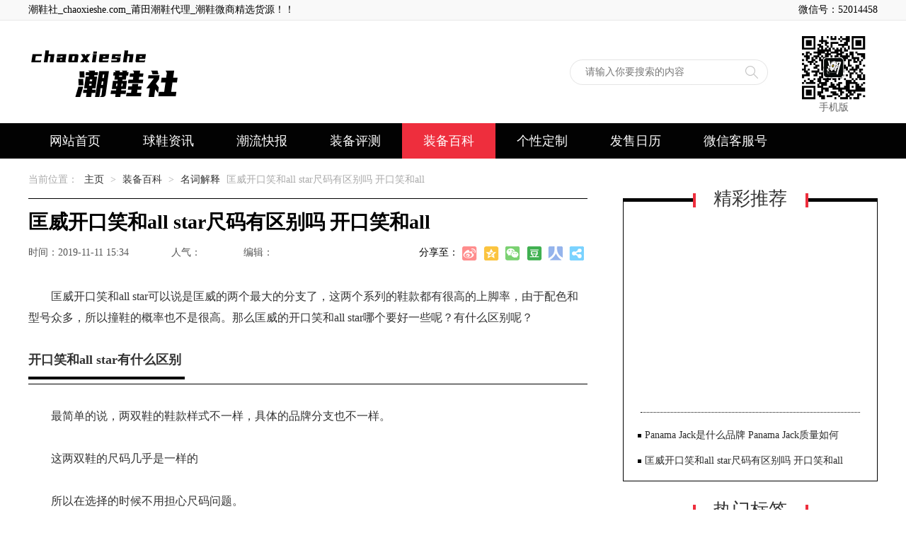

--- FILE ---
content_type: text/html
request_url: http://chaoxieshe.com/html/zhuangbeibaike/mingcijieshi/91.html
body_size: 9151
content:
<!DOCTYPE html>
<html>
<head>
<meta http-equiv="Content-Type" content="text/html; charset=utf-8" />
<title>匡威开口笑和all star尺码有区别吗 开口笑和all_潮鞋社</title>
<meta name="description" content="匡威开口笑和all star可以说是匡威的两个最大的分支了，这两个系列的鞋款都有很高的上脚率，由于配色和型号众多，所以撞鞋的概率也不是很高。那么匡威的开口笑和all star哪个要好一" />
<meta name="keywords" content="开口笑,all,star,区别" />
<meta http-equiv="Cache-Control" content="no-transform" />
<meta http-equiv="Cache-Control" content="no-siteapp" />
<script src="/template/pc/skin/js/jquery.min.js"></script>
<script src="/template/pc/skin/js/slide.js"></script>
<script>var Page = "main"</script>
<link href="/template/pc/skin/css/base.css" type="text/css" rel="stylesheet">
<link href="/template/pc/skin/css/main.css" type="text/css" rel="stylesheet">
<link href="/favicon.ico" rel="shortcut icon" type="image/x-icon" />
    <meta http-equiv="mobile-agent" content="format=xhtml;url=http://www.chaoxieshe.com/index.php?m=home&c=View&a=index&aid=91">
    <script type="text/javascript">if(window.location.toString().indexOf('pref=padindex') != -1){}else{if(/applewebkit.*mobile/i.test(navigator.userAgent.toLowerCase()) || (/midp|symbianos|nokia|samsung|lg|nec|tcl|alcatel|bird|dbtel|dopod|philips|haier|lenovo|mot-|nokia|sonyericsson|sie-|amoi|zte/.test(navigator.userAgent.toLowerCase()))){try{if(/android|windows phone|webos|iphone|ipod|blackberry/i.test(navigator.userAgent.toLowerCase())){window.location.href="http://www.chaoxieshe.com/index.php?m=home&c=View&a=index&aid=91";}else if(/ipad/i.test(navigator.userAgent.toLowerCase())){}else{}}catch(e){}}}</script>
</head>
<body>
<div class="g-headTop">
  <div class="clearfix g-box-1200"> <span class="f-fl">潮鞋社_chaoxieshe.com_莆田潮鞋代理_潮鞋微商精选货源！！</span>
    <p class="f-fr">微信号：52014458</p>
  </div>
</div>
<div class="clearfix g-box-1200 g-head-logo">
  <div class="g-logo2019 clearfix f-fl"> <a href="http://www.chaoxieshe.com"><img src="/uploads/allimg/20221103/1-221103230202L3.png" alt="潮鞋社"></a> </div>
  <div class="clearfix g-top-sou f-fl">     <form class="f_fl clearfix" method="get" action="/index.php?m=home&c=Search&a=lists" onsubmit="return searchForm();">
      <input class="u-search-input f_fl" type="text" name="keywords" id="keywords" value="" autocomplete="off" placeholder="请输入你要搜索的内容" size="100">
      <input type="submit" name="submit" class="f_fl u-search-btn " value="">
      <a href="javascript:;" class="m-colse-sou f-fl"></a> <input type="hidden" name="m" value="home" /><input type="hidden" name="c" value="Search" /><input type="hidden" name="a" value="lists" /><input type="hidden" name="lang" value="cn" />    </form>
     </div>
  <div class="g-wap clearfix f-fr">
    <p><img src="/uploads/allimg/20221103/1-221103230U04L.png"></p>
    <span>手机版</span> </div>
</div>
<div class="g-box-full g-nav2019 ">
  <div class=" g-box-1200 m-nav2019 clearfix">
    <ul class="clearfix f-lifl f-fl">
      <li ><a href="http://www.chaoxieshe.com">网站首页</a></li>
            <li class=""><a href="/html/qiuxiezixun/">球鞋资讯</a></li>
            <li class=""><a href="/html/chaoliukuaibao/">潮流快报</a></li>
            <li class=""><a href="/html/zhuangbeipingce/">装备评测</a></li>
            <li class="m-hover"><a href="/html/zhuangbeibaike/">装备百科</a></li>
            <li class=""><a href="/html/gexingdingzhi/">个性定制</a></li>
            <li class=""><a href="/html/fashourili/">发售日历</a></li>
            <li class="f-wxgzh"><a href="/uploads/allimg/20221103/1-221103231313293.png">微信客服号</a>
        <p><img src="/uploads/allimg/20221103/1-221103231313293.png"></p>
      </li>
    </ul>
  </div>
</div>

<div class="g-box-1200 g-mainnav">
  <p class="m-navwz">当前位置： <a href='/' class=''>主页</a> > <a href='/html/zhuangbeibaike/' class=''>装备百科</a> > <a href='/html/zhuangbeibaike/mingcijieshi/'>名词解释</a> 匡威开口笑和all star尺码有区别吗 开口笑和all</p>
</div>
<dl class="g-box-1200 clearfix">
  <dt class="f-fl m-mainleft">
    <h1>匡威开口笑和all star尺码有区别吗 开口笑和all</h1>
    <div class="m-maininfo clearfix"><span>时间：2019-11-11 15:34</span><span>人气：<script src='/index.php?m=api&c=Ajax&a=arcclick&type=view&aids=91' type='text/javascript' language='javascript'></script></span><span>编辑：</span></div>
    <div class="m-maintxt"> <p style="white-space: normal;">匡威开口笑和all star可以说是匡威的两个最大的分支了，这两个系列的鞋款都有很高的上脚率，由于配色和型号众多，所以撞鞋的概率也不是很高。那么匡威的开口笑和all star哪个要好一些呢？有什么区别呢？</p><h3 style="white-space: normal;">开口笑和all star有什么区别</h3><p style="white-space: normal;">最简单的说，两双鞋的鞋款样式不一样，具体的品牌分支也不一样。</p><p style="white-space: normal;">这两双鞋的尺码几乎是一样的</p><p style="white-space: normal;">所以在选择的时候不用担心尺码问题。</p><p style="text-align:center;white-space: normal;"><img src="/uploads/allimg/c191111/15I45LC4NP-12b2.png" title="匡威开口笑和all star尺码有区别吗 开口笑和all star哪个好看" alt="匡威开口笑和all star尺码有区别吗 开口笑和all star哪个好看"></p><p style="white-space: normal;">两双鞋的外观来说除了款式与颜色的两大外观上有明显的不同，在细节的设计上也有很多个性的地方，前者高帮鞋较多，而且注重多功能应用，以纯平底为主，后者则是低帮为主，而且纯色见长，也是平底为主，但是鞋底的厚度会相对较薄一些。在开口笑和all sta的比较与选择中，不同喜好的人们会各有钟爱，没有明显的谁优谁劣，也有人会非常喜欢匡威产品，所以就各自都选几双，开口笑和all star随心穿搭更称心。</p><h3 style="white-space: normal;">匡威开口笑系列介绍</h3><p style="white-space: normal;">开口笑是全球帆布鞋权威品牌匡威旗下的一个具体子品牌系列，英文名又为Jack Purcell，是根据改良匡威篮球鞋设计出第一款开口笑鞋款的二十世纪很有名的羽毛球运动员的名字而冠名的。</p><p style="text-align:center;white-space: normal;"><img src="/uploads/allimg/c191111/15I45LD6250-2J52.png" title="匡威开口笑和all star尺码有区别吗 开口笑和all star哪个好看" alt="匡威开口笑和all star尺码有区别吗 开口笑和all star哪个好看"></p><p style="white-space: normal;">作为Converse(匡威)旗下最有名的帆布鞋款系列之一，之所以中文名为“开口笑”，乃是根据鞋头处该系列独具的smile弧线而命名的。如果说ONE STAR系列以其单星图案闻名，PRO STAR系列以其星箭侧边广为人知，那么开口笑的smile弧度线则是其独一无二的身份标志。</p><h3 style="white-space: normal;">开口笑和all star哪个好</h3><p style="white-space: normal;">开口笑和all star 是匡威产品中，两个比较重要的系列，虽然 细节的风格上，时尚定位上并不相同，但是开口笑属于蓝球运动系列，更注重颜色的巧妙配合，而且极具个性时尚的魅力。而all star产品属于非常经典的设计风格，以纯色设计为基础，不仅其风格非常的独特，而且它的纯色体系，黑白简约，都是产品的主要风格，这样比下来，两个类型的产品，在主题与创意上，就有着很大的不同。</p><p style="text-align:center;white-space: normal;"><img src="/uploads/allimg/c191111/15I45LF061P-39646.png" title="匡威开口笑和all star尺码有区别吗 开口笑和all star哪个好看" alt="匡威开口笑和all star尺码有区别吗 开口笑和all star哪个好看"></p><p style="white-space: normal;">那么一定要比哪个好，开口笑和all star 当中，适合不同的环境，需要有不同的搭配基础条件，所以对于广大的消费者来说，要进行同步的比较，更重要的就是结合需要，找到最佳匹配性，才能保证有更好的效果。比如开口笑系列的产品，可以更偏重于华丽的时尚，这样会有一种运动的活跃感觉，另一种情况就是all star系列产品，可以搭配得可能就要多得多，开口笑和all star简约颜色的鞋子，搭配起来却可以很多变。</p>      <div class="m-fenye"></div>
    </div>
    <div class="clearfix m-mainbot">
      <p class="m-page-up f-fl">  <a>上一篇：暂无</a>  </p>
      <a href="http://www.chaoxieshe.com" class="u-back-home f-fl"><i></i><strong>网站首页</strong></a>  <a href="/html/zhuangbeibaike/mingcijieshi/" class="u-back-list f-fl"><i></i><strong>返回栏目</strong></a>      <p class="m-page-down f-fl">  <a href='/html/zhuangbeibaike/mingcijieshi/92.html' title='Panama Jack是什么品牌 Panama Jack质量如何'> 下一篇：Panama Jack是什么品牌 Panama Jack质量如何 </a>  </p>
    </div>
    <div class="m-maintag">标签：
       </div>
    <h5 class="m-h5title">相关资讯</h5>
    <div class="m-xgzx">
      <ul class="clearfix f-lifl m-ibookul">
                <li> <a href="/html/zhuangbeibaike/mingcijieshi/91.html" title="匡威开口笑和all star尺码有区别吗 开口笑和all"> <img src="/uploads/allimg/c191111/15I45LF30330-43943.jpg" alt="匡威开口笑和all star尺码有区别吗 开口笑和all">
          <p>匡威开口笑和all star尺码有区别吗 开口笑和all</p>
          </a> </li>
                <li> <a href="/html/zhuangbeibaike/mingcijieshi/92.html" title="Panama Jack是什么品牌 Panama Jack质量如何"> <img src="/uploads/allimg/c191111/15I45L63YN0-2S439.jpg" alt="Panama Jack是什么品牌 Panama Jack质量如何">
          <p>Panama Jack是什么品牌 Panama Jack质量如何</p>
          </a> </li>
              </ul>
    </div>
    <h5 class="m-h5title">热门频道</h5>
    <div class="f-hovertab-box m-hotlist">
      <ul class="f-hovertab-btn clearfix f-lifl m-hliul">
                <li class="f-hover"><a href="/html/qiuxiezixun/">球鞋</a></li>
                <li><a href="/html/chaoliukuaibao/">潮流</a></li>
                <li><a href="/html/zhuangbeipingce/">评测</a></li>
                <li><a href="/html/zhuangbeibaike/">百科</a></li>
                <li><a href="/html/gexingdingzhi/yundongchangshi/">个性</a></li>
              </ul>
            <div class="f-hovertab-cont clearfix m-hotldiv">
        <ul class="m-imgul m-qxbig f-fl">
                    <li><a href="/html/qiuxiezixun/xinpinfashou/214.html" title="莆田品牌潮鞋APP鞋子屋一件代发货源网">
            <p><img src="/uploads/allimg/20221104/1-221104001539324.png" alt="莆田品牌潮鞋APP鞋子屋一件代发货源网"><span>莆田品牌潮鞋APP鞋子屋一件代发货源网</span></p>
            </a></li>
                    <li><a href="/html/qiuxiezixun/xinpinfashou/213.html" title="潮流馆是当前潮流前线网站潮鞋服饰的购物平台">
            <p><img src="/uploads/allimg/20221104/1-2211040006225b.png" alt="潮流馆是当前潮流前线网站潮鞋服饰的购物平台"><span>潮流馆是当前潮流前线网站潮鞋服饰的购物平台</span></p>
            </a></li>
                  </ul>
        <ul class="m-rimgul m-htoul2 f-fr">
                    <li class="clearfix"><em class="f-fr">2020-12-11</em><a href="/html/qiuxiezixun/qiuxingpindao/30.html" title="2018圣诞大战詹姆斯上脚lbj16超人配色 圣诞大战颜"><span></span>2018圣诞大战詹姆斯上脚lbj16超人配色 圣诞大战颜</a></li>
                    <li class="clearfix"><em class="f-fr">2020-11-11</em><a href="/html/qiuxiezixun/qiuxingpindao/34.html" title="NBA常规赛被上脚次数最多的球鞋有哪些 NBA常规赛"><span></span>NBA常规赛被上脚次数最多的球鞋有哪些 NBA常规赛</a></li>
                    <li class="clearfix"><em class="f-fr">2019-11-11</em><a href="/html/qiuxiezixun/xinpinfashou/1.html" title="CJ麦科勒姆专属空袭5圣诞PE实物细节赏析 本赛季"><span></span>CJ麦科勒姆专属空袭5圣诞PE实物细节赏析 本赛季</a></li>
                    <li class="clearfix"><em class="f-fr">2019-11-11</em><a href="/html/qiuxiezixun/xinpinfashou/2.html" title="2019年NBA中国赛在哪举办 2019年NBA中国赛门票在哪"><span></span>2019年NBA中国赛在哪举办 2019年NBA中国赛门票在哪</a></li>
                    <li class="clearfix"><em class="f-fr">2019-11-11</em><a href="/html/qiuxiezixun/xinpinfashou/3.html" title="2019NBA全明星第二轮票选结果 哈登KD没进首发 韦德"><span></span>2019NBA全明星第二轮票选结果 哈登KD没进首发 韦德</a></li>
                    <li class="clearfix"><em class="f-fr">2019-11-11</em><a href="/html/qiuxiezixun/xinpinfashou/4.html" title="米切尔签名鞋专属logo曝光 米切尔值得拥有个人签"><span></span>米切尔签名鞋专属logo曝光 米切尔值得拥有个人签</a></li>
                    <li class="clearfix"><em class="f-fr">2019-11-11</em><a href="/html/qiuxiezixun/xinpinfashou/5.html" title="NBA本赛季五大控卫排名 NBA联盟前五控卫排名"><span></span>NBA本赛季五大控卫排名 NBA联盟前五控卫排名</a></li>
                    <li class="clearfix"><em class="f-fr">2019-11-11</em><a href="/html/qiuxiezixun/xinpinfashou/6.html" title="NBA球星搞笑外号有哪些 NBA球星搞笑外号盘点"><span></span>NBA球星搞笑外号有哪些 NBA球星搞笑外号盘点</a></li>
                    <li class="clearfix"><em class="f-fr">2019-11-11</em><a href="/html/qiuxiezixun/xinpinfashou/7.html" title="佛罗里达鳄鱼队专属AJ4实物赏析 AJ4有哪些好看的"><span></span>佛罗里达鳄鱼队专属AJ4实物赏析 AJ4有哪些好看的</a></li>
                    <li class="clearfix"><em class="f-fr">2019-11-11</em><a href="/html/qiuxiezixun/xinpinfashou/8.html" title="近年NBA进步最快的五位球星 NBA里哪些球星成长最"><span></span>近年NBA进步最快的五位球星 NBA里哪些球星成长最</a></li>
                    <li class="clearfix"><em class="f-fr">2019-11-11</em><a href="/html/qiuxiezixun/xinpinfashou/9.html" title="弗兰克梅森上脚音速7 李宁音速7NBA赛场首次亮相"><span></span>弗兰克梅森上脚音速7 李宁音速7NBA赛场首次亮相</a></li>
                    <li class="clearfix"><em class="f-fr">2019-11-11</em><a href="/html/qiuxiezixun/xinpinfashou/10.html" title="韦德之道7没有圣诞配色 往年韦德圣诞大战上脚的"><span></span>韦德之道7没有圣诞配色 往年韦德圣诞大战上脚的</a></li>
                    <li class="clearfix"><em class="f-fr">2019-11-11</em><a href="/html/qiuxiezixun/xinpinfashou/11.html" title="巴特勒上脚AJ Jumpman Omega发售信息 Jordan Jumpman Om"><span></span>巴特勒上脚AJ Jumpman Omega发售信息 Jordan Jumpman Om</a></li>
                  </ul>
      </div>
            <div class="f-hovertab-cont clearfix m-hotldiv">
        <ul class="m-imgul m-qxbig f-fl">
                    <li><a href="/html/chaoliukuaibao/chaoliudanpin/56.html" title="adidas Superstar会不会过时 阿迪贝壳头你还在穿吗">
            <p><img src="/uploads/allimg/c191111/15I45GXB060-55929.jpg" alt="adidas Superstar会不会过时 阿迪贝壳头你还在穿吗"><span>adidas Superstar会不会过时 阿迪贝壳头你还在穿吗</span></p>
            </a></li>
                    <li><a href="/html/chaoliukuaibao/chaoliudanpin/57.html" title="李宁将继EDG联名之后与RNG再度联名 RNG x LI-NING联名">
            <p><img src="/uploads/allimg/c191111/15I45G94a350-102935.jpg" alt="李宁将继EDG联名之后与RNG再度联名 RNG x LI-NING联名"><span>李宁将继EDG联名之后与RNG再度联名 RNG x LI-NING联名</span></p>
            </a></li>
                  </ul>
        <ul class="m-rimgul m-htoul2 f-fr">
                    <li class="clearfix"><em class="f-fr">2019-11-11</em><a href="/html/chaoliukuaibao/chaoliudanpin/58.html" title="2018最贵的AJ是哪些 把2018年所有的AJ买下来需要多"><span></span>2018最贵的AJ是哪些 把2018年所有的AJ买下来需要多</a></li>
                    <li class="clearfix"><em class="f-fr">2019-11-11</em><a href="/html/chaoliukuaibao/chaoliudanpin/59.html" title="AJ5联名詹姆斯15上脚欣赏 AJ5 x 詹姆斯15什么时候发"><span></span>AJ5联名詹姆斯15上脚欣赏 AJ5 x 詹姆斯15什么时候发</a></li>
                    <li class="clearfix"><em class="f-fr">2019-11-11</em><a href="/html/chaoliukuaibao/chaoliudanpin/60.html" title="LEGO®2019中国限定单品在哪买 LEGO®2019中国限定单"><span></span>LEGO®2019中国限定单品在哪买 LEGO®2019中国限定单</a></li>
                    <li class="clearfix"><em class="f-fr">2019-11-11</em><a href="/html/chaoliukuaibao/chaoliurenwu/61.html" title="Nike大LOGO外套Ambush联名实物欣赏 Nike联名Ambush大衣"><span></span>Nike大LOGO外套Ambush联名实物欣赏 Nike联名Ambush大衣</a></li>
                    <li class="clearfix"><em class="f-fr">2019-11-11</em><a href="/html/chaoliukuaibao/jiepaishifan/62.html" title="PALACE“斑马”系列一共有哪些款式 PALACE“斑马”"><span></span>PALACE“斑马”系列一共有哪些款式 PALACE“斑马”</a></li>
                    <li class="clearfix"><em class="f-fr">2019-11-11</em><a href="/html/chaoliukuaibao/jiepaishifan/63.html" title="哪些手机玩游戏不卡 优秀游戏手机推荐"><span></span>哪些手机玩游戏不卡 优秀游戏手机推荐</a></li>
                    <li class="clearfix"><em class="f-fr">2019-11-11</em><a href="/html/chaoliukuaibao/jiepaishifan/64.html" title="菲董联名PW中国年配色曝光 PW是什么"><span></span>菲董联名PW中国年配色曝光 PW是什么</a></li>
                    <li class="clearfix"><em class="f-fr">2019-11-11</em><a href="/html/chaoliukuaibao/jiepaishifan/65.html" title="年会穿什么西装合适 年会西装穿什么颜色好看呢"><span></span>年会穿什么西装合适 年会西装穿什么颜色好看呢</a></li>
                    <li class="clearfix"><em class="f-fr">2019-11-11</em><a href="/html/chaoliukuaibao/jiepaishifan/66.html" title="匡威帆布鞋有多少配色 各种配色匡威帆布鞋搭配"><span></span>匡威帆布鞋有多少配色 各种配色匡威帆布鞋搭配</a></li>
                    <li class="clearfix"><em class="f-fr">2019-11-11</em><a href="/html/chaoliukuaibao/dapeijianyi/46.html" title="老爹鞋真的烂大街了吗 女生穿搭老爹鞋街拍示范"><span></span>老爹鞋真的烂大街了吗 女生穿搭老爹鞋街拍示范</a></li>
                    <li class="clearfix"><em class="f-fr">2019-11-11</em><a href="/html/chaoliukuaibao/dapeijianyi/47.html" title="西裤+球鞋怎么搭配才好看 西裤+球鞋搭配技巧"><span></span>西裤+球鞋怎么搭配才好看 西裤+球鞋搭配技巧</a></li>
                    <li class="clearfix"><em class="f-fr">2019-11-11</em><a href="/html/chaoliukuaibao/dapeijianyi/48.html" title="男生冬季围巾怎么系 潮流好看的男生冬季围巾搭"><span></span>男生冬季围巾怎么系 潮流好看的男生冬季围巾搭</a></li>
                    <li class="clearfix"><em class="f-fr">2019-11-11</em><a href="/html/chaoliukuaibao/dapeijianyi/49.html" title="AJ4猛龙国内发售时间 AJ4猛龙上脚图欣赏"><span></span>AJ4猛龙国内发售时间 AJ4猛龙上脚图欣赏</a></li>
                  </ul>
      </div>
            <div class="f-hovertab-cont clearfix m-hotldiv">
        <ul class="m-imgul m-qxbig f-fl">
                    <li><a href="/html/zhuangbeipingce/shizhanpingce/158.html" title="阿里扎格林禁赛两场 保罗哈登格里芬免受罚">
            <p><img src="/uploads/allimg/c191111/15I45R6211D0-1KQ0.jpg" alt="阿里扎格林禁赛两场 保罗哈登格里芬免受罚"><span>阿里扎格林禁赛两场 保罗哈登格里芬免受罚</span></p>
            </a></li>
                    <li><a href="/html/zhuangbeipingce/shizhanpingce/159.html" title="火箭官微再次寻找神秘女孩 女神李欣苒究竟是谁">
            <p><img src="/uploads/allimg/c191111/15I45RB60N0-2CY6.jpg" alt="火箭官微再次寻找神秘女孩 女神李欣苒究竟是谁"><span>火箭官微再次寻找神秘女孩 女神李欣苒究竟是谁</span></p>
            </a></li>
                  </ul>
        <ul class="m-rimgul m-htoul2 f-fr">
                    <li class="clearfix"><em class="f-fr">2019-11-11</em><a href="/html/zhuangbeipingce/shizhanpingce/160.html" title="巴黎世家老爹鞋真假对比 Balenciaga Triple-S鉴定方法"><span></span>巴黎世家老爹鞋真假对比 Balenciaga Triple-S鉴定方法</a></li>
                    <li class="clearfix"><em class="f-fr">2019-11-11</em><a href="/html/zhuangbeipingce/shizhanpingce/161.html" title="NBA赛场再次发生斗殴 别利察和阿弗拉罗激烈冲突"><span></span>NBA赛场再次发生斗殴 别利察和阿弗拉罗激烈冲突</a></li>
                    <li class="clearfix"><em class="f-fr">2019-11-11</em><a href="/html/zhuangbeipingce/shizhanpingce/162.html" title="长筒靴怎么清洗 长筒靴应该如何保养"><span></span>长筒靴怎么清洗 长筒靴应该如何保养</a></li>
                    <li class="clearfix"><em class="f-fr">2019-11-11</em><a href="/html/zhuangbeipingce/shizhanpingce/163.html" title="俯卧撑塌腰怎么办 俯卧撑的正确姿势"><span></span>俯卧撑塌腰怎么办 俯卧撑的正确姿势</a></li>
                    <li class="clearfix"><em class="f-fr">2019-11-11</em><a href="/html/zhuangbeipingce/shizhanpingce/164.html" title="adidas新款球鞋护理套装怎么样 阿迪达斯Shoe Care系"><span></span>adidas新款球鞋护理套装怎么样 阿迪达斯Shoe Care系</a></li>
                    <li class="clearfix"><em class="f-fr">2019-11-11</em><a href="/html/zhuangbeipingce/shizhanpingce/165.html" title="新鞋磨脚跟怎么办 新鞋磨脚跟的处理方法"><span></span>新鞋磨脚跟怎么办 新鞋磨脚跟的处理方法</a></li>
                    <li class="clearfix"><em class="f-fr">2019-11-11</em><a href="/html/zhuangbeipingce/shizhanpingce/166.html" title="杜兰特成历史第二年轻20000分先生 杜兰特生涯得"><span></span>杜兰特成历史第二年轻20000分先生 杜兰特生涯得</a></li>
                    <li class="clearfix"><em class="f-fr">2019-11-11</em><a href="/html/zhuangbeipingce/daogoushouce/107.html" title="Courreges是什么牌子 Courreges是什么档次"><span></span>Courreges是什么牌子 Courreges是什么档次</a></li>
                    <li class="clearfix"><em class="f-fr">2019-11-11</em><a href="/html/zhuangbeipingce/daogoushouce/108.html" title="耐克除了气垫还有什么 NIKE气垫的正确打开方式"><span></span>耐克除了气垫还有什么 NIKE气垫的正确打开方式</a></li>
                    <li class="clearfix"><em class="f-fr">2019-11-11</em><a href="/html/zhuangbeipingce/daogoushouce/109.html" title="怎么选择篮球袜 打篮球穿什么袜子好"><span></span>怎么选择篮球袜 打篮球穿什么袜子好</a></li>
                    <li class="clearfix"><em class="f-fr">2019-11-11</em><a href="/html/zhuangbeipingce/daogoushouce/110.html" title="Hogan McLaughlin是什么品牌 Hogan McLaughlin品牌是什么"><span></span>Hogan McLaughlin是什么品牌 Hogan McLaughlin品牌是什么</a></li>
                    <li class="clearfix"><em class="f-fr">2019-11-11</em><a href="/html/zhuangbeipingce/daogoushouce/111.html" title="Hogan品牌介绍 Hogan品牌质量如何"><span></span>Hogan品牌介绍 Hogan品牌质量如何</a></li>
                    <li class="clearfix"><em class="f-fr">2019-11-11</em><a href="/html/zhuangbeipingce/daogoushouce/112.html" title="Needles是什么牌子 Needles的衣服怎么样"><span></span>Needles是什么牌子 Needles的衣服怎么样</a></li>
                  </ul>
      </div>
            <div class="f-hovertab-cont clearfix m-hotldiv">
        <ul class="m-imgul m-qxbig f-fl">
                    <li><a href="/html/zhuangbeibaike/qiuxingdaiyan/87.html" title="Pure boost和Ultra boost有什么区别 Pure boost和Ultra bo">
            <p><img src="/uploads/allimg/c191111/15I45LMO410-1591N.jpg" alt="Pure boost和Ultra boost有什么区别 Pure boost和Ultra bo"><span>Pure boost和Ultra boost有什么区别 Pure boost和Ultra bo</span></p>
            </a></li>
                    <li><a href="/html/zhuangbeibaike/qiuxingdaiyan/88.html" title="Hanes品牌怎么样 Hanes品牌是奢侈品吗">
            <p><img src="/uploads/allimg/c191111/15I45LS20460-2S459.jpg" alt="Hanes品牌怎么样 Hanes品牌是奢侈品吗"><span>Hanes品牌怎么样 Hanes品牌是奢侈品吗</span></p>
            </a></li>
                  </ul>
        <ul class="m-rimgul m-htoul2 f-fr">
                    <li class="clearfix"><em class="f-fr">2019-11-11</em><a href="/html/zhuangbeibaike/qiuxiejishu/89.html" title="阿迪达斯bounce是什么技术 adidas bounce缓震效果怎么"><span></span>阿迪达斯bounce是什么技术 adidas bounce缓震效果怎么</a></li>
                    <li class="clearfix"><em class="f-fr">2019-11-11</em><a href="/html/zhuangbeibaike/qiuxiejishu/90.html" title="clarks和ecco哪个好 其乐和爱步有什么区别"><span></span>clarks和ecco哪个好 其乐和爱步有什么区别</a></li>
                    <li class="clearfix"><em class="f-fr">2019-11-11</em><a href="/html/zhuangbeibaike/mingcijieshi/91.html" title="匡威开口笑和all star尺码有区别吗 开口笑和all"><span></span>匡威开口笑和all star尺码有区别吗 开口笑和all</a></li>
                    <li class="clearfix"><em class="f-fr">2019-11-11</em><a href="/html/zhuangbeibaike/mingcijieshi/92.html" title="Panama Jack是什么品牌 Panama Jack质量如何"><span></span>Panama Jack是什么品牌 Panama Jack质量如何</a></li>
                    <li class="clearfix"><em class="f-fr">2019-11-11</em><a href="/html/zhuangbeibaike/yundongpinpai/93.html" title="亚瑟士和鬼冢虎区别在哪 鬼冢虎是哪个国家的牌"><span></span>亚瑟士和鬼冢虎区别在哪 鬼冢虎是哪个国家的牌</a></li>
                    <li class="clearfix"><em class="f-fr">2019-11-11</em><a href="/html/zhuangbeibaike/yundongpinpai/94.html" title="篮球鞋鞋底硬怎么回事 鞋底什么材质的比较好"><span></span>篮球鞋鞋底硬怎么回事 鞋底什么材质的比较好</a></li>
                    <li class="clearfix"><em class="f-fr">2019-11-11</em><a href="/html/zhuangbeibaike/yundongpinpai/95.html" title="匹克鞋子质量怎么样 匹克属于什么档次"><span></span>匹克鞋子质量怎么样 匹克属于什么档次</a></li>
                    <li class="clearfix"><em class="f-fr">2019-11-11</em><a href="/html/zhuangbeibaike/yundongpinpai/96.html" title="耐克华莱士跑鞋有什么特点 华莱士一代和二代有"><span></span>耐克华莱士跑鞋有什么特点 华莱士一代和二代有</a></li>
                    <li class="clearfix"><em class="f-fr">2019-11-11</em><a href="/html/zhuangbeibaike/yundongpinpai/97.html" title="慢跑鞋和跑鞋有什么区别 慢跑鞋哪个牌子好"><span></span>慢跑鞋和跑鞋有什么区别 慢跑鞋哪个牌子好</a></li>
                    <li class="clearfix"><em class="f-fr">2019-11-11</em><a href="/html/zhuangbeibaike/yundongpinpai/98.html" title="空军一号有没有气垫 空军一号带气垫和无气垫的"><span></span>空军一号有没有气垫 空军一号带气垫和无气垫的</a></li>
                    <li class="clearfix"><em class="f-fr">2019-11-11</em><a href="/html/zhuangbeibaike/yundongpinpai/99.html" title="耐克Epic React是什么 Epic React和React有区别吗"><span></span>耐克Epic React是什么 Epic React和React有区别吗</a></li>
                    <li class="clearfix"><em class="f-fr">2019-11-11</em><a href="/html/zhuangbeibaike/yundongpinpai/100.html" title="匡威鞋子好在哪 匡威鞋子为什么这么贵"><span></span>匡威鞋子好在哪 匡威鞋子为什么这么贵</a></li>
                    <li class="clearfix"><em class="f-fr">2019-11-11</em><a href="/html/zhuangbeibaike/yundongpinpai/101.html" title="耐克Shox是什么技术 耐克Shox为什么没了"><span></span>耐克Shox是什么技术 耐克Shox为什么没了</a></li>
                  </ul>
      </div>
            <div class="f-hovertab-cont clearfix m-hotldiv">
        <ul class="m-imgul m-qxbig f-fl">
                    <li><a href="/html/gexingdingzhi/yundongchangshi/134.html" title="保罗独自带队仍能取胜 火箭能让哈登安心养伤">
            <p><img src="/uploads/allimg/c191111/15I45P05I2Z-255258.jpg" alt="保罗独自带队仍能取胜 火箭能让哈登安心养伤"><span>保罗独自带队仍能取胜 火箭能让哈登安心养伤</span></p>
            </a></li>
                    <li><a href="/html/gexingdingzhi/yundongchangshi/135.html" title="怀孕期间能跑步吗 怀孕期间运动注意事项">
            <p><img src="/uploads/allimg/c191111/15I45P095R60-339333.jpg" alt="怀孕期间能跑步吗 怀孕期间运动注意事项"><span>怀孕期间能跑步吗 怀孕期间运动注意事项</span></p>
            </a></li>
                  </ul>
        <ul class="m-rimgul m-htoul2 f-fr">
                    <li class="clearfix"><em class="f-fr">2019-11-11</em><a href="/html/gexingdingzhi/yundongchangshi/136.html" title="追梦格林炮轰裁判遭罚款 格林的火爆脾气需要改"><span></span>追梦格林炮轰裁判遭罚款 格林的火爆脾气需要改</a></li>
                    <li class="clearfix"><em class="f-fr">2019-11-11</em><a href="/html/gexingdingzhi/yundongchangshi/137.html" title="阿尔巴卡大衣怎么保养 阿尔巴卡衣物怎么清洗"><span></span>阿尔巴卡大衣怎么保养 阿尔巴卡衣物怎么清洗</a></li>
                    <li class="clearfix"><em class="f-fr">2019-11-11</em><a href="/html/gexingdingzhi/yundongchangshi/138.html" title="棒球帽怎么清洗 帽子变形了怎么恢复"><span></span>棒球帽怎么清洗 帽子变形了怎么恢复</a></li>
                    <li class="clearfix"><em class="f-fr">2019-11-11</em><a href="/html/gexingdingzhi/yundongchangshi/139.html" title="划船机减肥效果如何 划船机正确锻炼方法"><span></span>划船机减肥效果如何 划船机正确锻炼方法</a></li>
                    <li class="clearfix"><em class="f-fr">2019-11-11</em><a href="/html/gexingdingzhi/yundongchangshi/140.html" title="巴尔德斯现在在哪里 巴尔德斯正式退役"><span></span>巴尔德斯现在在哪里 巴尔德斯正式退役</a></li>
                    <li class="clearfix"><em class="f-fr">2019-11-11</em><a href="/html/gexingdingzhi/lanqiuyouxi/141.html" title="儿童健身好不好 12岁女孩Elle沉迷健身"><span></span>儿童健身好不好 12岁女孩Elle沉迷健身</a></li>
                    <li class="clearfix"><em class="f-fr">2019-11-11</em><a href="/html/gexingdingzhi/lanqiuyouxi/142.html" title="小托马斯缺阵228天迎来复出 首秀完美发挥获满堂"><span></span>小托马斯缺阵228天迎来复出 首秀完美发挥获满堂</a></li>
                    <li class="clearfix"><em class="f-fr">2019-11-11</em><a href="/html/gexingdingzhi/lanqiuyouxi/143.html" title="卧推应该怎样练 卧推的科学训练方法"><span></span>卧推应该怎样练 卧推的科学训练方法</a></li>
                    <li class="clearfix"><em class="f-fr">2019-11-11</em><a href="/html/gexingdingzhi/qiuxingquwen/144.html" title="每天200俯卧撑可以增肌吗 锻炼每天200俯卧撑有效"><span></span>每天200俯卧撑可以增肌吗 锻炼每天200俯卧撑有效</a></li>
                    <li class="clearfix"><em class="f-fr">2019-11-11</em><a href="/html/gexingdingzhi/qiuxingquwen/145.html" title="AJ3黑水泥真假对比 AJ3黑水泥2018复刻版鉴定方法"><span></span>AJ3黑水泥真假对比 AJ3黑水泥2018复刻版鉴定方法</a></li>
                    <li class="clearfix"><em class="f-fr">2019-11-11</em><a href="/html/gexingdingzhi/qiuxingquwen/146.html" title="哈登2级腿筋拉伤 至少缺席两周时间"><span></span>哈登2级腿筋拉伤 至少缺席两周时间</a></li>
                    <li class="clearfix"><em class="f-fr">2019-11-11</em><a href="/html/gexingdingzhi/zhuangbeibaoyang/117.html" title="为何威少砍三双就无法赢球 威少需要为球队做什"><span></span>为何威少砍三双就无法赢球 威少需要为球队做什</a></li>
                    <li class="clearfix"><em class="f-fr">2019-11-11</em><a href="/html/gexingdingzhi/zhuangbeibaoyang/118.html" title="豆豆鞋变形了怎么办 豆豆鞋可以穿多久"><span></span>豆豆鞋变形了怎么办 豆豆鞋可以穿多久</a></li>
                  </ul>
      </div>
       </div>
    <div class="m-pl mComment clearfix"> </div>
  </dt>
  <dd class="f-fr m-mianright">
    <div class="m-mdiv">
      <h3 class="m-h3tit">精彩推荐</h3>
      <div class="m-hdbox flash oh re">
        <div class="flashbox oh">
          <ul>
                      </ul>
        </div>
        <div class="flashpoint"></div>
      </div>
      <ul class="m-rimgul m-htoul2">
                <li><a href="/html/zhuangbeibaike/mingcijieshi/92.html" title="Panama Jack是什么品牌 Panama Jack质量如何"><span></span>Panama Jack是什么品牌 Panama Jack质量如何</a></li>
                <li><a href="/html/zhuangbeibaike/mingcijieshi/91.html" title="匡威开口笑和all star尺码有区别吗 开口笑和all"><span></span>匡威开口笑和all star尺码有区别吗 开口笑和all</a></li>
              </ul>
    </div>
    <div class="m-mdiv">
      <h3 class="m-h3tit">热门标签</h3>
      <ul class="m-mtags">
              </ul>
    </div>
    <div class="m-mdiv" id="f-hotlist">
      <h3 class="m-h3tit">热门排行</h3>
      <ul class="m-hotgul">
                <li><a href="/html/zhuangbeibaike/mingcijieshi/91.html" title="匡威开口笑和all star尺码有区别吗 开口笑和all" class="clearfix"><i class="f-fl">1</i>
          <p class="f-fl"><img src="/uploads/allimg/c191111/15I45LF30330-43943.jpg" alt="匡威开口笑和all star尺码有区别吗 开口笑和all"></p>
          <strong>匡威开口笑和all star尺码有区别吗 开口笑和all</strong><span>2019-11-11</span></a></li>
                <li><a href="/html/zhuangbeibaike/mingcijieshi/92.html" title="Panama Jack是什么品牌 Panama Jack质量如何" class="clearfix"><i class="f-fl">2</i>
          <p class="f-fl"><img src="/uploads/allimg/c191111/15I45L63YN0-2S439.jpg" alt="Panama Jack是什么品牌 Panama Jack质量如何"></p>
          <strong>Panama Jack是什么品牌 Panama Jack质量如何</strong><span>2019-11-11</span></a></li>
              </ul>
      <ul class="m-rimgul m-htoul">
              </ul>
    </div>
  </dd>
</dl>
<div class="g-box-full g-foot-full">
  <div class="g-box-1200">
    <div class="m-copyinfo m-addzimeiti">
      <p class="m-zimeiti"><a href="javascript:;"><img src="/template/pc/skin/images/weixinico.png"><span>官方微信</span><i></i></a><a href="http://wpa.qq.com/msgrd?v=3&uin=52014458&site=qq&menu=yes" target="_blank"><img src="/template/pc/skin/images/weiboico.png"><span>官方QQ</span></a><a href="http://www.xieziwu.com/" target="_blank"><img src="/template/pc/skin/images/bjhico.png"><span>鞋子商城</span></a></p>
      <p class="m-foot-info"> <a href="/html/guanyuwomen/wangzhanjianjie/">网站简介</a> | <a href="/html/guanyuwomen/yijianfankui/">意见反馈</a> | <a href="/html/guanyuwomen/lianxiwomen/">联系我们</a> | <a href="/html/guanyuwomen/falvshengming/">法律声明</a> | <a href="/html/guanyuwomen/guanggaofuwu/">广告服务</a>  </p>
      <p class="m-foot-info"> Copyright © 2020-2025 潮鞋社 版权所有 <span class="f-icp">备案号：<a href="https://beian.miit.gov.cn/" rel="nofollow" target="_blank">闽ICP备20008410号</a></span></p>
    </div>
  </div>
</div>
<!-- 应用插件标签 start --> 
  
<!-- 应用插件标签 end -->
</body>
</html>

--- FILE ---
content_type: text/html; charset=UTF-8
request_url: http://chaoxieshe.com/index.php?m=api&c=Ajax&a=arcclick&type=view&aids=91
body_size: 13905
content:
<!DOCTYPE html>
<html>
<head>
<meta http-equiv="Content-Type" content="text/html; charset=utf-8" />
<title>潮鞋社_chaoxieshe.com_莆田潮鞋代理_潮鞋微商精选货源</title>
<meta name="description" content="潮鞋社（chaoxieshe.com）是一款专门提供潮鞋的网站,让你爱上潮鞋,球鞋爱好者,潮鞋社货源汇聚,微商的不二之选,长期分享高品质潮鞋,潮牌买家秀,球鞋资讯,找潮鞋就上潮鞋社区网站" />
<meta name="keywords" content="潮鞋,潮鞋社,潮鞋货源,莆田鞋,微商货源" />
<meta http-equiv="Cache-Control" content="no-transform" />
<meta http-equiv="Cache-Control" content="no-siteapp" />
<script src="/template/pc/skin/js/jquery.min.js"></script>
<script>var Page = "index"</script>
<script src="/template/pc/skin/js/slide.js"></script>
<link href="/template/pc/skin/css/base.css" type="text/css" rel="stylesheet">
<link href="/template/pc/skin/css/index.css" type="text/css" rel="stylesheet">
<link href="/favicon.ico" rel="shortcut icon" type="image/x-icon" />
    <meta http-equiv="mobile-agent" content="format=xhtml;url=http://www.chaoxieshe.com/index.php">
    <script type="text/javascript">if(window.location.toString().indexOf('pref=padindex') != -1){}else{if(/applewebkit.*mobile/i.test(navigator.userAgent.toLowerCase()) || (/midp|symbianos|nokia|samsung|lg|nec|tcl|alcatel|bird|dbtel|dopod|philips|haier|lenovo|mot-|nokia|sonyericsson|sie-|amoi|zte/.test(navigator.userAgent.toLowerCase()))){try{if(/android|windows phone|webos|iphone|ipod|blackberry/i.test(navigator.userAgent.toLowerCase())){window.location.href="http://www.chaoxieshe.com/index.php";}else if(/ipad/i.test(navigator.userAgent.toLowerCase())){}else{}}catch(e){}}}</script>
</head>
<body>
<div class="g-headTop">
  <div class="clearfix g-box-1200"> <span class="f-fl">潮鞋社_chaoxieshe.com_莆田潮鞋代理_潮鞋微商精选货源！！</span>
    <p class="f-fr">微信号：52014458</p>
  </div>
</div>
<div class="clearfix g-box-1200 g-head-logo">
  <div class="g-logo2019 clearfix f-fl"> <a href="http://www.chaoxieshe.com"><img src="/uploads/allimg/20221103/1-221103230202L3.png" alt="潮鞋社"></a> </div>
  <div class="clearfix g-top-sou f-fl">     <form class="f_fl clearfix" method="get" action="/index.php?m=home&c=Search&a=lists" onsubmit="return searchForm();">
      <input class="u-search-input f_fl" type="text" name="keywords" id="keywords" value="" autocomplete="off" placeholder="请输入你要搜索的内容" size="100">
      <input type="submit" name="submit" class="f_fl u-search-btn " value="">
      <a href="javascript:;" class="m-colse-sou f-fl"></a> <input type="hidden" name="m" value="home" /><input type="hidden" name="c" value="Search" /><input type="hidden" name="a" value="lists" /><input type="hidden" name="lang" value="cn" />    </form>
     </div>
  <div class="g-wap clearfix f-fr">
    <p><img src="/uploads/allimg/20221103/1-221103230U04L.png"></p>
    <span>手机版</span> </div>
</div>
<div class="g-box-full g-nav2019 ">
  <div class=" g-box-1200 m-nav2019 clearfix">
    <ul class="clearfix f-lifl f-fl">
      <li  class="m-hover"><a href="http://www.chaoxieshe.com">网站首页</a></li>
            <li class=""><a href="/html/qiuxiezixun/">球鞋资讯</a></li>
            <li class=""><a href="/html/chaoliukuaibao/">潮流快报</a></li>
            <li class=""><a href="/html/zhuangbeipingce/">装备评测</a></li>
            <li class=""><a href="/html/zhuangbeibaike/">装备百科</a></li>
            <li class=""><a href="/html/gexingdingzhi/">个性定制</a></li>
            <li class=""><a href="/html/fashourili/">发售日历</a></li>
            <li class="f-wxgzh"><a href="/uploads/allimg/20221103/1-221103231313293.png">微信客服号</a>
        <p><img src="/uploads/allimg/20221103/1-221103231313293.png"></p>
      </li>
    </ul>
  </div>
</div>

<div class="m-inhuand">
  <div class="b-slide">
    <div class="bd">
      <div class="tempWrap">
        <ul>
                    <li class="clone">
            <div class="pic"><a href="/html/qiuxiezixun/xinpinfashou/214.html" title="莆田品牌潮鞋APP鞋子屋一件代发货源网"><img src="/uploads/allimg/20221104/1-221104001539324.png" alt="莆田品牌潮鞋APP鞋子屋一件代发货源网"></a></div>
            <div class="text pngfix">
              <h4><a href="/html/qiuxiezixun/xinpinfashou/214.html">莆田品牌潮鞋APP鞋子屋一件代发货源网</a></h4>
              <p> 如网站没有您想要的鞋子产品或者不同颜色的品质等，可以联系客服咨询或登入代理相册网查看更多款式图片！ 我们产品都是莆田各工厂的一手货源，供应耐克、阿迪、乔丹、彪马、巴黎世家等各大牌潮鞋货源！ 鞋子屋APP：app.xieziwu.com  长按可复制到浏览器下载，欢迎大家下载到手机安装体验！ 代理相...</p>
            </div>
          </li>
                    <li class="clone">
            <div class="pic"><a href="/html/qiuxiezixun/xinpinfashou/213.html" title="潮流馆是当前潮流前线网站潮鞋服饰的购物平台"><img src="/uploads/allimg/20221104/1-2211040006225b.png" alt="潮流馆是当前潮流前线网站潮鞋服饰的购物平台"></a></div>
            <div class="text pngfix">
              <h4><a href="/html/qiuxiezixun/xinpinfashou/213.html">潮流馆是当前潮流前线网站潮鞋服饰的购物平台</a></h4>
              <p> 如网站没有您想要的产品或者不同颜色的品质等，可以联系客服咨询或登入代理相册网查看更多款式图片！ 莆田档口一手货源,只做高端货,供应各种潮流奢侈品牌，包括潮鞋,服饰,箱包,手表,皮带,美妆,饰品等！ 潮流馆APP：app.chaoliuguan.com  长按可复制到浏览器下载，欢迎大家下载到手机安...</p>
            </div>
          </li>
                    <li class="clone">
            <div class="pic"><a href="/html/fashourili/2yuexinpin/205.html" title="DJ Soda黄素熙上脚AJ有哪些 DJ Soda上脚的鞋款盘点"><img src="/uploads/allimg/c191111/15I46131614260-DC56.jpg" alt="DJ Soda黄素熙上脚AJ有哪些 DJ Soda上脚的鞋款盘点"></a></div>
            <div class="text pngfix">
              <h4><a href="/html/fashourili/2yuexinpin/205.html">DJ Soda黄素熙上脚AJ有哪些 DJ Soda上脚的鞋款盘点</a></h4>
              <p> Soda黄素熙是谁？想必很多宅男都知道吧，丰满的身材，打碟的技术也很赞，当然在sneaker也是小有名气，DJ Soda黄素熙...</p>
            </div>
          </li>
                  </ul>
      </div>
    </div>
    <div class="slide-helper-l"></div>
    <div class="slide-helper-r"></div>
    <div class="hd"> <a class="next pngfix"></a> <a class="prev pngfix"></a> </div>
  </div>
</div>
<div class="g-box-1200 clearfix">
  <p class="f-fl m-jrtt">今<br>
    日<br>
    头<br>
    条</p>
  <div class="clearfix m-txdiv f-fl" data-num="0">
    <div class="m-scroll-show f-fl">
      <ul class="m-scroll-ul clearfix f-lifl m-imgul m-imgtuup">
                <li><a href="/html/qiuxiezixun/xinpinfashou/214.html" title="莆田品牌潮鞋APP鞋子屋一件代发货源网">
          <p><img src="/uploads/allimg/20221104/1-221104001539324.png" alt="莆田品牌潮鞋APP鞋子屋一件代发货源网"><span>莆田品牌潮鞋APP鞋子屋一件代发货源网</span></p>
          </a></li>
                <li><a href="/html/qiuxiezixun/xinpinfashou/213.html" title="潮流馆是当前潮流前线网站潮鞋服饰的购物平台">
          <p><img src="/uploads/allimg/20221104/1-2211040006225b.png" alt="潮流馆是当前潮流前线网站潮鞋服饰的购物平台"><span>潮流馆是当前潮流前线网站潮鞋服饰的购物平台</span></p>
          </a></li>
                <li><a href="/html/fashourili/2yuexinpin/205.html" title="DJ Soda黄素熙上脚AJ有哪些 DJ Soda上脚的鞋款盘点">
          <p><img src="/uploads/allimg/c191111/15I46131614260-DC56.jpg" alt="DJ Soda黄素熙上脚AJ有哪些 DJ Soda上脚的鞋款盘点"><span>DJ Soda黄素熙上脚AJ有哪些 DJ Soda上脚的鞋款盘点</span></p>
          </a></li>
                <li><a href="/html/fashourili/2yuexinpin/197.html" title="余文乐和Nike都看中的球鞋女孩 Lauren tsai会成为潮">
          <p><img src="/uploads/allimg/c191111/15I46126011410-10V29.png" alt="余文乐和Nike都看中的球鞋女孩 Lauren tsai会成为潮"><span>余文乐和Nike都看中的球鞋女孩 Lauren tsai会成为潮</span></p>
          </a></li>
                <li><a href="/html/fashourili/3yuexinpin/187.html" title="送女生的新年的礼物怎么选 适合女生的鼠标盘点">
          <p><img src="/uploads/allimg/c191111/15I4611Z5c30-63093.jpg" alt="送女生的新年的礼物怎么选 适合女生的鼠标盘点"><span>送女生的新年的礼物怎么选 适合女生的鼠标盘点</span></p>
          </a></li>
                <li><a href="/html/qiuxiezixun/qiuxingpindao/30.html" title="2018圣诞大战詹姆斯上脚lbj16超人配色 圣诞大战颜">
          <p><img src="/uploads/191113/1-1911130943063G.png" alt="2018圣诞大战詹姆斯上脚lbj16超人配色 圣诞大战颜"><span>2018圣诞大战詹姆斯上脚lbj16超人配色 圣诞大战颜</span></p>
          </a></li>
                <li><a href="/html/qiuxiezixun/qiuxingpindao/34.html" title="NBA常规赛被上脚次数最多的球鞋有哪些 NBA常规赛">
          <p><img src="/uploads/191113/1-191113094241W4.png" alt="NBA常规赛被上脚次数最多的球鞋有哪些 NBA常规赛"><span>NBA常规赛被上脚次数最多的球鞋有哪些 NBA常规赛</span></p>
          </a></li>
                <li><a href="/html/fashourili/3yuexinpin/193.html" title="知名媒体公布年度潮流人物 陈冠希、侃爷均成功">
          <p><img src="/uploads/allimg/c191111/15I46123NcZ-1U308.png" alt="知名媒体公布年度潮流人物 陈冠希、侃爷均成功"><span>知名媒体公布年度潮流人物 陈冠希、侃爷均成功</span></p>
          </a></li>
              </ul>
    </div>
    <ul class="m-scroll-btn f-fr">
      <li class="m-scroll-up"></li>
      <li class="m-scroll-down"></li>
    </ul>
  </div>
</div>
<h3 class="g-intith3 g-box-full"> <strong>球鞋资讯</strong>  <p></p>
</h3>
<dl class="g-box-1200 clearfix ">
  <dt class="f-fl m-inleft">     <h4 class="clearfix m-titleh4"> <strong class="f-fl">球星频道</strong> <a href="/html/qiuxiezixun/qiuxingpindao/" class="f-fr"></a> </h4>
        <ul class=" m-imgul m-imguqli">
            <li><a href="/html/qiuxiezixun/qiuxingpindao/30.html" title="2018圣诞大战詹姆斯上脚lbj16超人配色 圣诞大战颜">
        <p><img src="/uploads/191113/1-1911130943063G.png" alt="2018圣诞大战詹姆斯上脚lbj16超人配色 圣诞大战颜"><span>2018圣诞大战詹姆斯上脚lbj16超人配色 圣诞大战颜</span></p>
        </a></li>
            <li><a href="/html/qiuxiezixun/qiuxingpindao/34.html" title="NBA常规赛被上脚次数最多的球鞋有哪些 NBA常规赛">
        <p><img src="/uploads/191113/1-191113094241W4.png" alt="NBA常规赛被上脚次数最多的球鞋有哪些 NBA常规赛"><span>NBA常规赛被上脚次数最多的球鞋有哪些 NBA常规赛</span></p>
        </a></li>
            <li><a href="/html/qiuxiezixun/qiuxingpindao/26.html" title="2019CBA全明星赛首发阵容有哪些 2019CBA全明星赛替">
        <p><img src="/uploads/allimg/c191111/15I45AF2940-43454.jpg" alt="2019CBA全明星赛首发阵容有哪些 2019CBA全明星赛替"><span>2019CBA全明星赛首发阵容有哪些 2019CBA全明星赛替</span></p>
        </a></li>
            <li><a href="/html/qiuxiezixun/qiuxingpindao/27.html" title="2019NBA全明星首轮票选结果 罗斯与韦德能否选上">
        <p><img src="/uploads/allimg/c191111/15I45AHJ5F-10V48.jpg" alt="2019NBA全明星首轮票选结果 罗斯与韦德能否选上"><span>2019NBA全明星首轮票选结果 罗斯与韦德能否选上</span></p>
        </a></li>
            <li><a href="/html/qiuxiezixun/qiuxingpindao/28.html" title="塔克为何被称为鞋王 塔克为什么没有签约球鞋品">
        <p><img src="/uploads/191113/1-191113094222K9.png" alt="塔克为何被称为鞋王 塔克为什么没有签约球鞋品"><span>塔克为何被称为鞋王 塔克为什么没有签约球鞋品</span></p>
        </a></li>
          </ul>
  </dt>
  <dd class="f-fl m-incenter">
    <div class="f-hovertab-box f-bot20">
      <div class=" m-incdu f-bot20">
        <ul class="f-hovertab-btn clearfix f-lifl m-clultit">
                    <li class="f-hover">新品发售<span></span></li>
                    <li>谍照分享<span></span></li>
                  </ul>
        <ul class="f-hovertab-btn clearfix f-lifl m-clult2 f-fr">
          <li class="f-hover"></li>
          <li></li>
        </ul>
      </div>
      <div class="f-hovertab-cont">
        <ul class="m-hotul">
                    <li class="clearfix m-oneimg">
            <p class="m-img clearfix"><a href="/html/qiuxiezixun/xinpinfashou/214.html"><img src="/uploads/allimg/20221104/1-221104001539324.png" alt="莆田品牌潮鞋APP鞋子屋一件代发货源网"></a></p>
            <p class="m-tit"><a href="/html/qiuxiezixun/xinpinfashou/214.html" title="莆田品牌潮鞋APP鞋子屋一件代发货源网">莆田品牌潮鞋APP鞋子屋一件代发货源网</a></p>
            <div class="clearfix m-newtime">
              <p class="f-fl">2022-11-04</p>
            </div>
          </li>
          <li class="m-hotullino"></li>
                    <li class="clearfix m-oneimg">
            <p class="m-img clearfix"><a href="/html/qiuxiezixun/xinpinfashou/213.html"><img src="/uploads/allimg/20221104/1-2211040006225b.png" alt="潮流馆是当前潮流前线网站潮鞋服饰的购物平台"></a></p>
            <p class="m-tit"><a href="/html/qiuxiezixun/xinpinfashou/213.html" title="潮流馆是当前潮流前线网站潮鞋服饰的购物平台">潮流馆是当前潮流前线网站潮鞋服饰的购物平台</a></p>
            <div class="clearfix m-newtime">
              <p class="f-fl">2022-11-04</p>
            </div>
          </li>
          <li class="m-hotullino"></li>
                    <li class="clearfix m-oneimg">
            <p class="m-img clearfix"><a href="/html/qiuxiezixun/xinpinfashou/1.html"><img src="/uploads/allimg/c191111/15I45A11RA0-161340.jpg" alt="CJ麦科勒姆专属空袭5圣诞PE实物细节赏析 本赛季"></a></p>
            <p class="m-tit"><a href="/html/qiuxiezixun/xinpinfashou/1.html" title="CJ麦科勒姆专属空袭5圣诞PE实物细节赏析 本赛季">CJ麦科勒姆专属空袭5圣诞PE实物细节赏析 本赛季</a></p>
            <div class="clearfix m-newtime">
              <p class="f-fl">2019-11-11</p>
            </div>
          </li>
          <li class="m-hotullino"></li>
                    <li class="clearfix m-oneimg">
            <p class="m-img clearfix"><a href="/html/qiuxiezixun/xinpinfashou/2.html"><img src="/uploads/allimg/c191111/15I45A12N10-203496.jpg" alt="2019年NBA中国赛在哪举办 2019年NBA中国赛门票在哪"></a></p>
            <p class="m-tit"><a href="/html/qiuxiezixun/xinpinfashou/2.html" title="2019年NBA中国赛在哪举办 2019年NBA中国赛门票在哪">2019年NBA中国赛在哪举办 2019年NBA中国赛门票在哪</a></p>
            <div class="clearfix m-newtime">
              <p class="f-fl">2019-11-11</p>
            </div>
          </li>
          <li class="m-hotullino"></li>
                    <li class="clearfix m-oneimg">
            <p class="m-img clearfix"><a href="/html/qiuxiezixun/xinpinfashou/3.html"><img src="/uploads/allimg/c191111/15I45A15L560-261V8.jpg" alt="2019NBA全明星第二轮票选结果 哈登KD没进首发 韦德"></a></p>
            <p class="m-tit"><a href="/html/qiuxiezixun/xinpinfashou/3.html" title="2019NBA全明星第二轮票选结果 哈登KD没进首发 韦德">2019NBA全明星第二轮票选结果 哈登KD没进首发 韦德</a></p>
            <div class="clearfix m-newtime">
              <p class="f-fl">2019-11-11</p>
            </div>
          </li>
          <li class="m-hotullino"></li>
                  </ul>
         <a href="/html/qiuxiezixun/xinpinfashou/" class="m-inmore">查看更多</a>        <div>
          <ul class="clearfix f-lifl m-imgul m-qxzx">
                        <li><a href="/html/qiuxiezixun/xinpinfashou/4.html" title="米切尔签名鞋专属logo曝光 米切尔值得拥有个人签">
              <p><img src="/uploads/allimg/c191111/15I45A1C42F-311063.jpg" alt="米切尔签名鞋专属logo曝光 米切尔值得拥有个人签"><span>米切尔签名鞋专属logo曝光 米切尔值得拥有个人签</span></p>
              </a></li>
                        <li><a href="/html/qiuxiezixun/xinpinfashou/5.html" title="NBA本赛季五大控卫排名 NBA联盟前五控卫排名">
              <p><img src="/uploads/allimg/c191111/15I45A1XS0-3UJ4.png" alt="NBA本赛季五大控卫排名 NBA联盟前五控卫排名"><span>NBA本赛季五大控卫排名 NBA联盟前五控卫排名</span></p>
              </a></li>
                      </ul>
        </div>
      </div>
      <div class="f-hovertab-cont" style="display:none">
        <ul class="m-hotul">
                    <li class="clearfix m-oneimg">
            <p class="m-img clearfix"><a href="/html/qiuxiezixun/diezhaofenxiang/36.html"><img src="/uploads/allimg/c191111/15I45B0205460-20QQ.jpg" alt="NBA12月18号库里上脚什么球鞋 NBA12月18号球星上脚"></a></p>
            <p class="m-tit"><a href="/html/qiuxiezixun/diezhaofenxiang/36.html" title="NBA12月18号库里上脚什么球鞋 NBA12月18号球星上脚">NBA12月18号库里上脚什么球鞋 NBA12月18号球星上脚</a></p>
            <div class="clearfix m-newtime">
              <p class="f-fl">2019-11-11</p>
            </div>
          </li>
          <li class="m-hotullino"></li>
                    <li class="clearfix m-oneimg">
            <p class="m-img clearfix"><a href="/html/qiuxiezixun/diezhaofenxiang/37.html"><img src="/uploads/allimg/c191111/15I45B05162Z-319330.jpg" alt="NBA12月20号球星上脚球鞋有哪些 NBA12月20号球星上"></a></p>
            <p class="m-tit"><a href="/html/qiuxiezixun/diezhaofenxiang/37.html" title="NBA12月20号球星上脚球鞋有哪些 NBA12月20号球星上">NBA12月20号球星上脚球鞋有哪些 NBA12月20号球星上</a></p>
            <div class="clearfix m-newtime">
              <p class="f-fl">2019-11-11</p>
            </div>
          </li>
          <li class="m-hotullino"></li>
                    <li class="clearfix m-oneimg">
            <p class="m-img clearfix"><a href="/html/qiuxiezixun/diezhaofenxiang/38.html"><img src="/uploads/allimg/c191111/15I45B0Y55Z-534X9.jpg" alt="NBA12月23号球星上脚球鞋有哪些 NBA12月23号球星上"></a></p>
            <p class="m-tit"><a href="/html/qiuxiezixun/diezhaofenxiang/38.html" title="NBA12月23号球星上脚球鞋有哪些 NBA12月23号球星上">NBA12月23号球星上脚球鞋有哪些 NBA12月23号球星上</a></p>
            <div class="clearfix m-newtime">
              <p class="f-fl">2019-11-11</p>
            </div>
          </li>
          <li class="m-hotullino"></li>
                    <li class="clearfix m-oneimg">
            <p class="m-img clearfix"><a href="/html/qiuxiezixun/diezhaofenxiang/39.html"><img src="/uploads/allimg/c191111/15I45B12SI0-OP46.jpg" alt="NBA12月19号球星上脚球鞋有哪些 NBA12月19号球星上"></a></p>
            <p class="m-tit"><a href="/html/qiuxiezixun/diezhaofenxiang/39.html" title="NBA12月19号球星上脚球鞋有哪些 NBA12月19号球星上">NBA12月19号球星上脚球鞋有哪些 NBA12月19号球星上</a></p>
            <div class="clearfix m-newtime">
              <p class="f-fl">2019-11-11</p>
            </div>
          </li>
          <li class="m-hotullino"></li>
                    <li class="clearfix m-oneimg">
            <p class="m-img clearfix"><a href="/html/qiuxiezixun/diezhaofenxiang/40.html"><img src="/uploads/allimg/c191111/15I45B1UG20-1042W1.jpg" alt="NBA12月13号球星上脚球鞋有哪些 NBA12月13号球星上"></a></p>
            <p class="m-tit"><a href="/html/qiuxiezixun/diezhaofenxiang/40.html" title="NBA12月13号球星上脚球鞋有哪些 NBA12月13号球星上">NBA12月13号球星上脚球鞋有哪些 NBA12月13号球星上</a></p>
            <div class="clearfix m-newtime">
              <p class="f-fl">2019-11-11</p>
            </div>
          </li>
          <li class="m-hotullino"></li>
                  </ul>
         <a href="/html/qiuxiezixun/diezhaofenxiang/" class="m-inmore">查看更多</a>        <div>
          <ul class="clearfix f-lifl m-imgul m-qxzx">
                        <li><a href="/html/qiuxiezixun/diezhaofenxiang/41.html" title="NBA12月17号球星上脚球鞋有哪些 NBA12月17号球星上">
              <p><img src="/uploads/allimg/c191111/15I45B2411E0-1G014.jpg" alt="NBA12月17号球星上脚球鞋有哪些 NBA12月17号球星上"><span>NBA12月17号球星上脚球鞋有哪些 NBA12月17号球星上</span></p>
              </a></li>
                        <li><a href="/html/qiuxiezixun/diezhaofenxiang/42.html" title="NBA12月21号球星上脚球鞋有哪些 NBA12月21号球星上">
              <p><img src="/uploads/allimg/c191111/15I45B2LPF-35V21.jpg" alt="NBA12月21号球星上脚球鞋有哪些 NBA12月21号球星上"><span>NBA12月21号球星上脚球鞋有哪些 NBA12月21号球星上</span></p>
              </a></li>
                      </ul>
        </div>
      </div>
    </div>
  </dd>
  <dd class="f-fr m-inright">
    <div class="m-rtit m-imt1 f-bot20">
      <p class="m-rtitimgp"><img src="/template/pc/skin/images/l1.jpg"></p>
      <ul class="m-rimgul f-top f-top3">
                <li><a href="/html/qiuxiezixun/xinpinfashou/214.html" title="莆田品牌潮鞋APP鞋子屋一件代发货源网">
          <p><i>1</i>莆田品牌潮鞋APP鞋子屋一件代发货源网</p>
          <img src="/uploads/allimg/20221104/1-221104001539324.png" alt="莆田品牌潮鞋APP鞋子屋一件代发货源网"></a></li>
                <li><a href="/html/qiuxiezixun/xinpinfashou/213.html" title="潮流馆是当前潮流前线网站潮鞋服饰的购物平台">
          <p><i>2</i>潮流馆是当前潮流前线网站潮鞋服饰的购物平台</p>
          <img src="/uploads/allimg/20221104/1-2211040006225b.png" alt="潮流馆是当前潮流前线网站潮鞋服饰的购物平台"></a></li>
                <li><a href="/html/qiuxiezixun/qiuxingpindao/28.html" title="塔克为何被称为鞋王 塔克为什么没有签约球鞋品">
          <p><i>3</i>塔克为何被称为鞋王 塔克为什么没有签约球鞋品</p>
          <img src="/uploads/191113/1-191113094222K9.png" alt="塔克为何被称为鞋王 塔克为什么没有签约球鞋品"></a></li>
                <li><a href="/html/qiuxiezixun/diezhaofenxiang/44.html" title="NBA12月8号球星上脚球鞋有哪些 NBA12月8号球星上脚">
          <p><i>4</i>NBA12月8号球星上脚球鞋有哪些 NBA12月8号球星上脚</p>
          <img src="/uploads/allimg/c191111/15I45B31O0-5Wa3.jpg" alt="NBA12月8号球星上脚球鞋有哪些 NBA12月8号球星上脚"></a></li>
                <li><a href="/html/qiuxiezixun/xinpinfashou/2.html" title="2019年NBA中国赛在哪举办 2019年NBA中国赛门票在哪">
          <p><i>5</i>2019年NBA中国赛在哪举办 2019年NBA中国赛门票在哪</p>
          <img src="/uploads/allimg/c191111/15I45A12N10-203496.jpg" alt="2019年NBA中国赛在哪举办 2019年NBA中国赛门票在哪"></a></li>
                <li><a href="/html/qiuxiezixun/xinpinfashou/14.html" title="鞋王塔克在NBA中上脚最贵重的球鞋是哪双 盘点">
          <p><i>6</i>鞋王塔克在NBA中上脚最贵重的球鞋是哪双 盘点</p>
          <img src="/uploads/allimg/c191111/15I45A4240540-32b49.png" alt="鞋王塔克在NBA中上脚最贵重的球鞋是哪双 盘点"></a></li>
                <li><a href="/html/qiuxiezixun/diezhaofenxiang/37.html" title="NBA12月20号球星上脚球鞋有哪些 NBA12月20号球星上">
          <p><i>7</i>NBA12月20号球星上脚球鞋有哪些 NBA12月20号球星上</p>
          <img src="/uploads/allimg/c191111/15I45B05162Z-319330.jpg" alt="NBA12月20号球星上脚球鞋有哪些 NBA12月20号球星上"></a></li>
                <li><a href="/html/qiuxiezixun/xinpinfashou/13.html" title="NBA全明星正赛得分最高的是谁 NBA全明星正赛单场">
          <p><i>8</i>NBA全明星正赛得分最高的是谁 NBA全明星正赛单场</p>
          <img src="/uploads/allimg/c191111/15I45A392220-1K023.jpg" alt="NBA全明星正赛得分最高的是谁 NBA全明星正赛单场"></a></li>
                <li><a href="/html/qiuxiezixun/diezhaofenxiang/45.html" title="勇士四巨头谁最重要 勇士四巨头这个阵容还可以">
          <p><i>9</i>勇士四巨头谁最重要 勇士四巨头这个阵容还可以</p>
          <img src="/uploads/allimg/c191111/15I45B32N550-62M08.jpg" alt="勇士四巨头谁最重要 勇士四巨头这个阵容还可以"></a></li>
              </ul>
    </div>
    <div>
      <ul class=" m-imgul m-imguqx">
                <li><a href="/html/qiuxiezixun/xinpinfashou/10.html" title="韦德之道7没有圣诞配色 往年韦德圣诞大战上脚的">
          <p><img src="/uploads/allimg/c191111/15I45A324B40-4162O.jpg" alt="韦德之道7没有圣诞配色 往年韦德圣诞大战上脚的"><span>韦德之道7没有圣诞配色 往年韦德圣诞大战上脚的</span></p>
          </a></li>
              </ul>
    </div>
  </dd>
</dl>
<h3 class="g-intith3 g-box-full"> <strong class="m-clkb">潮流快报</strong>  <p></p>
</h3>
<dl class="g-box-1200 clearfix ">
  <dt class="f-fl m-inleft">     <h4 class="clearfix m-titleh4"> <strong class="f-fl">街拍示范</strong> <a href="/html/chaoliukuaibao/jiepaishifan/" class="f-fr"></a> </h4>
        <ul class=" m-imgul m-imgjiepai">
            <li><a href="/html/chaoliukuaibao/jiepaishifan/62.html" title="PALACE“斑马”系列一共有哪些款式 PALACE“斑马”">
        <p><img src="/uploads/allimg/c191111/15I45H11393Z-101523.png" alt="PALACE“斑马”系列一共有哪些款式 PALACE“斑马”"><span>PALACE“斑马”系列一共有哪些款式 PALACE“斑马”</span></p>
        </a></li>
          </ul>
        <h4 class="clearfix m-titleh4"> <strong class="f-fl">搭配建议</strong> <a href="/html/chaoliukuaibao/dapeijianyi/" class="f-fr"></a> </h4>
        <ul class=" m-imgul m-imgjiepai">
            <li><a href="/html/chaoliukuaibao/dapeijianyi/46.html" title="老爹鞋真的烂大街了吗 女生穿搭老爹鞋街拍示范">
        <p><img src="/uploads/allimg/c191111/15I45F52E630-bY2.png" alt="老爹鞋真的烂大街了吗 女生穿搭老爹鞋街拍示范"><span>老爹鞋真的烂大街了吗 女生穿搭老爹鞋街拍示范</span></p>
        </a></li>
          </ul>
        <h4 class="clearfix m-titleh4"> <strong class="f-fl">潮流人物</strong> <a href="/html/chaoliukuaibao/chaoliurenwu/" class="f-fr"></a> </h4>
        <ul class=" m-imgul m-imgjiepai">
            <li><a href="/html/chaoliukuaibao/chaoliurenwu/61.html" title="Nike大LOGO外套Ambush联名实物欣赏 Nike联名Ambush大衣">
        <p><img src="/uploads/allimg/c191111/15I45H0Y1H0-5W64.png" alt="Nike大LOGO外套Ambush联名实物欣赏 Nike联名Ambush大衣"><span>Nike大LOGO外套Ambush联名实物欣赏 Nike联名Ambush大衣</span></p>
        </a></li>
          </ul>
  </dt>
  <dd class="f-fl m-incenter">
    <div class="f-hovertab-box f-bot20">
      <div class=" m-incdu f-bot20">
        <ul class="f-hovertab-btn clearfix f-lifl m-clultit">
                    <li class="f-hover">潮流资讯<span></span></li>
                    <li>潮流单品<span></span></li>
                  </ul>
        <ul class="f-hovertab-btn clearfix f-lifl m-clult2 f-fr">
          <li class="f-hover"></li>
          <li></li>
        </ul>
      </div>
      <div class="f-hovertab-cont">
        <ul class="m-hotul">
                    <li class="clearfix m-oneimg">
            <p class="m-img clearfix"><a href="/html/chaoliukuaibao/chaoliuzixun/51.html"><img src="/uploads/allimg/c191111/15I45FX45E0-21B41.jpg" alt="2018Instagram上最潮的秋冬搭配有哪些 2018Instagram上"></a></p>
            <p class="m-tit"><a href="/html/chaoliukuaibao/chaoliuzixun/51.html" title="2018Instagram上最潮的秋冬搭配有哪些 2018Instagram上">2018Instagram上最潮的秋冬搭配有哪些 2018Instagram上</a></p>
            <div class="clearfix m-newtime">
              <p class="f-fl">2019-11-11</p>
            </div>
          </li>
          <li class="m-hotullino"></li>
                    <li class="clearfix m-oneimg">
            <p class="m-img clearfix"><a href="/html/chaoliukuaibao/chaoliuzixun/52.html"><img src="/uploads/allimg/c191111/15I45F9EAF-32S00.jpg" alt="Concepts x Kyrie 4 “Green Lobster”什么时候发售 Conc"></a></p>
            <p class="m-tit"><a href="/html/chaoliukuaibao/chaoliuzixun/52.html" title="Concepts x Kyrie 4 “Green Lobster”什么时候发售 Conc">Concepts x Kyrie 4 “Green Lobster”什么时候发售 Conc</a></p>
            <div class="clearfix m-newtime">
              <p class="f-fl">2019-11-11</p>
            </div>
          </li>
          <li class="m-hotullino"></li>
                    <li class="clearfix m-oneimg">
            <p class="m-img clearfix"><a href="/html/chaoliukuaibao/chaoliuzixun/53.html"><img src="/uploads/allimg/c191111/15I45G01I550-3914L.jpg" alt="AJ11low伯爵实物欣赏 AJ11low伯爵上脚图"></a></p>
            <p class="m-tit"><a href="/html/chaoliukuaibao/chaoliuzixun/53.html" title="AJ11low伯爵实物欣赏 AJ11low伯爵上脚图">AJ11low伯爵实物欣赏 AJ11low伯爵上脚图</a></p>
            <div class="clearfix m-newtime">
              <p class="f-fl">2019-11-11</p>
            </div>
          </li>
          <li class="m-hotullino"></li>
                    <li class="clearfix m-oneimg">
            <p class="m-img clearfix"><a href="/html/chaoliukuaibao/chaoliuzixun/54.html"><img src="/uploads/allimg/c191111/15I45G0K030-51W56.jpg" alt="Curry 5 中国行细节欣赏 库里5中国行上脚图欣赏"></a></p>
            <p class="m-tit"><a href="/html/chaoliukuaibao/chaoliuzixun/54.html" title="Curry 5 中国行细节欣赏 库里5中国行上脚图欣赏">Curry 5 中国行细节欣赏 库里5中国行上脚图欣赏</a></p>
            <div class="clearfix m-newtime">
              <p class="f-fl">2019-11-11</p>
            </div>
          </li>
          <li class="m-hotullino"></li>
                    <li class="clearfix m-oneimg">
            <p class="m-img clearfix"><a href="/html/chaoliukuaibao/chaoliuzixun/55.html"><img src="/uploads/allimg/c191111/15I45G0c4960-5CM0.jpg" alt="OFF-WHITE x Blazer Mid万圣节什么时候发售 OFF-WHITE x"></a></p>
            <p class="m-tit"><a href="/html/chaoliukuaibao/chaoliuzixun/55.html" title="OFF-WHITE x Blazer Mid万圣节什么时候发售 OFF-WHITE x">OFF-WHITE x Blazer Mid万圣节什么时候发售 OFF-WHITE x</a></p>
            <div class="clearfix m-newtime">
              <p class="f-fl">2019-11-11</p>
            </div>
          </li>
          <li class="m-hotullino"></li>
                  </ul>
         <a href="/html/chaoliukuaibao/chaoliuzixun/" class="m-inmore">查看更多</a>        <div>
          <ul class="clearfix f-lifl m-imgul m-qxzx">
                        <li><a href="/html/chaoliukuaibao/chaoliuzixun/23.html" title="刚进联盟被人看不起的NBA巨星 五大从低谷走向巅">
              <p><img src="/uploads/allimg/c191111/15I45A6456330-191Z3.png" alt="刚进联盟被人看不起的NBA巨星 五大从低谷走向巅"><span>刚进联盟被人看不起的NBA巨星 五大从低谷走向巅</span></p>
              </a></li>
                        <li><a href="/html/chaoliukuaibao/chaoliuzixun/24.html" title="李宁音速7普通版现身NBA赛场 李宁音速7普通版上">
              <p><img src="/uploads/allimg/c191111/15I45AAD4P-2323Z.jpg" alt="李宁音速7普通版现身NBA赛场 李宁音速7普通版上"><span>李宁音速7普通版现身NBA赛场 李宁音速7普通版上</span></p>
              </a></li>
                      </ul>
        </div>
      </div>
      <div class="f-hovertab-cont" style="display:none">
        <ul class="m-hotul">
                    <li class="clearfix m-oneimg">
            <p class="m-img clearfix"><a href="/html/chaoliukuaibao/chaoliudanpin/56.html"><img src="/uploads/allimg/c191111/15I45GXB060-55929.jpg" alt="adidas Superstar会不会过时 阿迪贝壳头你还在穿吗"></a></p>
            <p class="m-tit"><a href="/html/chaoliukuaibao/chaoliudanpin/56.html" title="adidas Superstar会不会过时 阿迪贝壳头你还在穿吗">adidas Superstar会不会过时 阿迪贝壳头你还在穿吗</a></p>
            <div class="clearfix m-newtime">
              <p class="f-fl">2019-11-11</p>
            </div>
          </li>
          <li class="m-hotullino"></li>
                    <li class="clearfix m-oneimg">
            <p class="m-img clearfix"><a href="/html/chaoliukuaibao/chaoliudanpin/57.html"><img src="/uploads/allimg/c191111/15I45G94a350-102935.jpg" alt="李宁将继EDG联名之后与RNG再度联名 RNG x LI-NING联名"></a></p>
            <p class="m-tit"><a href="/html/chaoliukuaibao/chaoliudanpin/57.html" title="李宁将继EDG联名之后与RNG再度联名 RNG x LI-NING联名">李宁将继EDG联名之后与RNG再度联名 RNG x LI-NING联名</a></p>
            <div class="clearfix m-newtime">
              <p class="f-fl">2019-11-11</p>
            </div>
          </li>
          <li class="m-hotullino"></li>
                    <li class="clearfix m-oneimg">
            <p class="m-img clearfix"><a href="/html/chaoliukuaibao/chaoliudanpin/58.html"><img src="/uploads/allimg/c191111/15I45G960L60-146147.jpg" alt="2018最贵的AJ是哪些 把2018年所有的AJ买下来需要多"></a></p>
            <p class="m-tit"><a href="/html/chaoliukuaibao/chaoliudanpin/58.html" title="2018最贵的AJ是哪些 把2018年所有的AJ买下来需要多">2018最贵的AJ是哪些 把2018年所有的AJ买下来需要多</a></p>
            <div class="clearfix m-newtime">
              <p class="f-fl">2019-11-11</p>
            </div>
          </li>
          <li class="m-hotullino"></li>
                    <li class="clearfix m-oneimg">
            <p class="m-img clearfix"><a href="/html/chaoliukuaibao/chaoliudanpin/59.html"><img src="/uploads/allimg/c191111/15I45Gc4550-1S601.png" alt="AJ5联名詹姆斯15上脚欣赏 AJ5 x 詹姆斯15什么时候发"></a></p>
            <p class="m-tit"><a href="/html/chaoliukuaibao/chaoliudanpin/59.html" title="AJ5联名詹姆斯15上脚欣赏 AJ5 x 詹姆斯15什么时候发">AJ5联名詹姆斯15上脚欣赏 AJ5 x 詹姆斯15什么时候发</a></p>
            <div class="clearfix m-newtime">
              <p class="f-fl">2019-11-11</p>
            </div>
          </li>
          <li class="m-hotullino"></li>
                    <li class="clearfix m-oneimg">
            <p class="m-img clearfix"><a href="/html/chaoliukuaibao/chaoliudanpin/60.html"><img src="/uploads/allimg/c191111/15I45H042KF-244R1.jpg" alt="LEGO®2019中国限定单品在哪买 LEGO®2019中国限定单"></a></p>
            <p class="m-tit"><a href="/html/chaoliukuaibao/chaoliudanpin/60.html" title="LEGO®2019中国限定单品在哪买 LEGO®2019中国限定单">LEGO®2019中国限定单品在哪买 LEGO®2019中国限定单</a></p>
            <div class="clearfix m-newtime">
              <p class="f-fl">2019-11-11</p>
            </div>
          </li>
          <li class="m-hotullino"></li>
                  </ul>
         <a href="/html/chaoliukuaibao/chaoliudanpin/" class="m-inmore">查看更多</a>        <div>
          <ul class="clearfix f-lifl m-imgul m-qxzx">
                        <li><a href="/html/chaoliukuaibao/chaoliudanpin/21.html" title="韦德上脚韦德之道7蓝粉渐变棉花糖配色 韦德之道">
              <p><img src="/uploads/allimg/c191111/15I45A60A50-4DC.jpg" alt="韦德上脚韦德之道7蓝粉渐变棉花糖配色 韦德之道"><span>韦德上脚韦德之道7蓝粉渐变棉花糖配色 韦德之道</span></p>
              </a></li>
                        <li><a href="/html/chaoliukuaibao/chaoliudanpin/22.html" title="尼克杨上脚哈登3黑人月配色 哈登3黑人月发售信">
              <p><img src="/uploads/allimg/c191111/15I45A614C20-MM1.jpg" alt="尼克杨上脚哈登3黑人月配色 哈登3黑人月发售信"><span>尼克杨上脚哈登3黑人月配色 哈登3黑人月发售信</span></p>
              </a></li>
                      </ul>
        </div>
      </div>
    </div>
  </dd>
  <dd class="f-fr m-inright">
    <div class="m-rtit m-imt1 f-bot20">
      <p class="m-rtitimgp"><img src="/template/pc/skin/images/l2.jpg"></p>
      <ul class="m-hotgul">
                <li><a href="/html/chaoliukuaibao/chaoliudanpin/56.html" title="adidas Superstar会不会过时 阿迪贝壳头你还在穿吗" class="clearfix"><i class="f-fl">1</i>
          <p class="f-fl"><img src="/uploads/allimg/c191111/15I45GXB060-55929.jpg" alt="adidas Superstar会不会过时 阿迪贝壳头你还在穿吗"></p>
          <strong>adidas Superstar会不会过时 阿迪贝壳头你还在穿吗</strong><span>adidas Superstar系列球鞋诞生的比AJ系列球鞋...</span></a></li>
                <li><a href="/html/chaoliukuaibao/chaoliudanpin/57.html" title="李宁将继EDG联名之后与RNG再度联名 RNG x LI-NING联名" class="clearfix"><i class="f-fl">2</i>
          <p class="f-fl"><img src="/uploads/allimg/c191111/15I45G94a350-102935.jpg" alt="李宁将继EDG联名之后与RNG再度联名 RNG x LI-NING联名"></p>
          <strong>李宁将继EDG联名之后与RNG再度联名 RNG x LI-NING联名</strong><span>就在RNG六周年活动上，突然爆出李宁将于RNG联名服饰，这是...</span></a></li>
                <li><a href="/html/chaoliukuaibao/chaoliudanpin/58.html" title="2018最贵的AJ是哪些 把2018年所有的AJ买下来需要多" class="clearfix"><i class="f-fl">3</i>
          <p class="f-fl"><img src="/uploads/allimg/c191111/15I45G960L60-146147.jpg" alt="2018最贵的AJ是哪些 把2018年所有的AJ买下来需要多"></p>
          <strong>2018最贵的AJ是哪些 把2018年所有的AJ买下来需要多</strong><span>2018年是AJ最火的一年，AJ大年毫无悬念，2019甚至可...</span></a></li>
              </ul>
      <ul class="m-rimgul m-htoul">
                <li><a href="/html/chaoliukuaibao/chaoliudanpin/59.html" title="AJ5联名詹姆斯15上脚欣赏 AJ5 x 詹姆斯15什么时候发">
          <p><i>4</i>AJ5联名詹姆斯15上脚欣赏 AJ5 x 詹姆斯15什么时候发</p>
          </a></li>
                <li><a href="/html/chaoliukuaibao/chaoliudanpin/60.html" title="LEGO®2019中国限定单品在哪买 LEGO®2019中国限定单">
          <p><i>5</i>LEGO®2019中国限定单品在哪买 LEGO®2019中国限定单</p>
          </a></li>
                <li><a href="/html/chaoliukuaibao/chaoliurenwu/61.html" title="Nike大LOGO外套Ambush联名实物欣赏 Nike联名Ambush大衣">
          <p><i>6</i>Nike大LOGO外套Ambush联名实物欣赏 Nike联名Ambush大衣</p>
          </a></li>
              </ul>
    </div>
    <div>
      <ul class=" m-imgul m-imguqx">
                <li><a href="/html/chaoliukuaibao/jiepaishifan/62.html" title="PALACE“斑马”系列一共有哪些款式 PALACE“斑马”">
          <p><img src="/uploads/allimg/c191111/15I45H11393Z-101523.png" alt="PALACE“斑马”系列一共有哪些款式 PALACE“斑马”"><span>PALACE“斑马”系列一共有哪些款式 PALACE“斑马”</span></p>
          </a></li>
              </ul>
    </div>
  </dd>
</dl>
<h3 class="g-intith3 g-box-full"> <strong class="m-zbpc">装备评测</strong>  <p></p>
</h3>
<dl class="g-box-1200 clearfix ">
  <dt class="f-fl m-inleft2">
    <div class="f-hovertab-box f-bot20">
      <div class=" m-incdu f-bot20">
        <ul class="f-hovertab-btn clearfix f-lifl m-clultit">
                    <li class="f-hover">静态开箱<span></span></li>
                    <li>导购手册<span></span></li>
                  </ul>
        <ul class="f-hovertab-btn clearfix f-lifl m-clult2 f-fr">
          <li class="f-hover"></li>
          <li></li>
        </ul>
      </div>
      <div class="f-hovertab-cont">
        <ul class="clearfix f-lifl m-ibookul">
                    <li><a href="/html/zhuangbeipingce/jingtaikaixiang/114.html"><img src="/uploads/allimg/c191111/15I45L3111240-WH2.png" alt="Furla是什么牌子 Furla品牌什么档次">
            <p>Furla是什么牌子 Furla品牌什么档次</p>
            </a></li>
                    <li><a href="/html/zhuangbeipingce/jingtaikaixiang/115.html"><img src="/uploads/allimg/c191111/15I45L3639420-1434L.jpg" alt="Hollister品牌介绍 Hollister质量如何">
            <p>Hollister品牌介绍 Hollister质量如何</p>
            </a></li>
                    <li><a href="/html/zhuangbeipingce/jingtaikaixiang/116.html"><img src="/uploads/allimg/c191111/15I45L3931Z-1X4B.png" alt="飞跃这个牌子怎么样 飞跃球鞋多少钱一双">
            <p>飞跃这个牌子怎么样 飞跃球鞋多少钱一双</p>
            </a></li>
                  </ul>
        <ul class="clearfix f-lifl m-lisul">
                    <li class="clearfix"><a href="/html/zhuangbeipingce/jingtaikaixiang/67.html" title="威少二代与哈登2外场对比测评 威少二代与哈登"><span></span>威少二代与哈登2外场对比测评 威少二代与哈登</a></li>
                    <li class="clearfix"><a href="/html/zhuangbeipingce/jingtaikaixiang/68.html" title="安踏KT4黑人月开箱测评 KT4黑人月鞋面怎么清洗"><span></span>安踏KT4黑人月开箱测评 KT4黑人月鞋面怎么清洗</a></li>
                    <li class="clearfix"><a href="/html/zhuangbeipingce/jingtaikaixiang/69.html" title="匹克态极拆解测评 匹克态极配置怎么样"><span></span>匹克态极拆解测评 匹克态极配置怎么样</a></li>
                    <li class="clearfix"><a href="/html/zhuangbeipingce/jingtaikaixiang/70.html" title="耐克air Max 95富士山日本限定开箱测评 air Max 95富"><span></span>耐克air Max 95富士山日本限定开箱测评 air Max 95富</a></li>
                    <li class="clearfix"><a href="/html/zhuangbeipingce/jingtaikaixiang/71.html" title="AJ6 X Aleali May樱花粉开箱测评 AJ6 Aleali May上脚图赏"><span></span>AJ6 X Aleali May樱花粉开箱测评 AJ6 Aleali May上脚图赏</a></li>
                    <li class="clearfix"><a href="/html/zhuangbeipingce/jingtaikaixiang/72.html" title="利拉德5和pg3哪个好 利拉德5和pg3实战对比测评"><span></span>利拉德5和pg3哪个好 利拉德5和pg3实战对比测评</a></li>
                    <li class="clearfix"><a href="/html/zhuangbeipingce/jingtaikaixiang/73.html" title="Dior Kaws high帆布鞋开箱评测 dior oblique高帮帆布鞋"><span></span>Dior Kaws high帆布鞋开箱评测 dior oblique高帮帆布鞋</a></li>
                    <li class="clearfix"><a href="/html/zhuangbeipingce/jingtaikaixiang/74.html" title="KT4轻骑兵开箱评测 安踏KT4轻骑兵细节赏析"><span></span>KT4轻骑兵开箱评测 安踏KT4轻骑兵细节赏析</a></li>
                    <li class="clearfix"><a href="/html/zhuangbeipingce/jingtaikaixiang/75.html" title="迪奥字母刺绣帆布鞋偏码吗 2019dior明星同款帆布"><span></span>迪奥字母刺绣帆布鞋偏码吗 2019dior明星同款帆布</a></li>
                  </ul>
      </div>
      <div class="f-hovertab-cont" style="display:none">
        <ul class="clearfix f-lifl m-ibookul">
                    <li><a href="/html/zhuangbeipingce/daogoushouce/107.html"><img src="/uploads/allimg/c191111/15I45L03544P-239561.png" alt="Courreges是什么牌子 Courreges是什么档次">
            <p>Courreges是什么牌子 Courreges是什么档次</p>
            </a></li>
                    <li><a href="/html/zhuangbeipingce/daogoushouce/108.html"><img src="/uploads/allimg/c191111/15I45L124230-11Q57.jpg" alt="耐克除了气垫还有什么 NIKE气垫的正确打开方式">
            <p>耐克除了气垫还有什么 NIKE气垫的正确打开方式</p>
            </a></li>
                    <li><a href="/html/zhuangbeipingce/daogoushouce/109.html"><img src="/uploads/allimg/c191111/15I45L14Y1F-156151.jpg" alt="怎么选择篮球袜 打篮球穿什么袜子好">
            <p>怎么选择篮球袜 打篮球穿什么袜子好</p>
            </a></li>
                  </ul>
        <ul class="clearfix f-lifl m-lisul">
                    <li class="clearfix"><a href="/html/zhuangbeipingce/daogoushouce/110.html" title="Hogan McLaughlin是什么品牌 Hogan McLaughlin品牌是什么"><span></span>Hogan McLaughlin是什么品牌 Hogan McLaughlin品牌是什么</a></li>
                    <li class="clearfix"><a href="/html/zhuangbeipingce/daogoushouce/111.html" title="Hogan品牌介绍 Hogan品牌质量如何"><span></span>Hogan品牌介绍 Hogan品牌质量如何</a></li>
                    <li class="clearfix"><a href="/html/zhuangbeipingce/daogoushouce/112.html" title="Needles是什么牌子 Needles的衣服怎么样"><span></span>Needles是什么牌子 Needles的衣服怎么样</a></li>
                    <li class="clearfix"><a href="/html/zhuangbeipingce/daogoushouce/113.html" title="Ella Moss是什么牌子 Ella Moss什么档次"><span></span>Ella Moss是什么牌子 Ella Moss什么档次</a></li>
                    <li class="clearfix"><a href="/html/zhuangbeipingce/daogoushouce/77.html" title="耐克阿迪冷门好鞋有哪些 超高性价比的好看但冷"><span></span>耐克阿迪冷门好鞋有哪些 超高性价比的好看但冷</a></li>
                    <li class="clearfix"><a href="/html/zhuangbeipingce/daogoushouce/78.html" title="Yeezy 350 V2灰橙3.0半透明开箱测评 Yeezy 350 V2 True"><span></span>Yeezy 350 V2灰橙3.0半透明开箱测评 Yeezy 350 V2 True</a></li>
                    <li class="clearfix"><a href="/html/zhuangbeipingce/daogoushouce/79.html" title="匹克悦跑7代开箱测评 匹克悦跑7代的卖点是什么"><span></span>匹克悦跑7代开箱测评 匹克悦跑7代的卖点是什么</a></li>
                    <li class="clearfix"><a href="/html/zhuangbeipingce/daogoushouce/80.html" title="Yeezy 350 V2 “Hyperspace”预约开始 椰子350亚洲限定"><span></span>Yeezy 350 V2 “Hyperspace”预约开始 椰子350亚洲限定</a></li>
                    <li class="clearfix"><a href="/html/zhuangbeipingce/daogoushouce/81.html" title="利拉德5与库里6外场对比测评 利拉德5与库里6哪款"><span></span>利拉德5与库里6外场对比测评 利拉德5与库里6哪款</a></li>
                  </ul>
      </div>
    </div>
    <div>
      <ul class="clearfix f-lifl m-imgul m-qxbig">
                <li><a href="/html/zhuangbeipingce/shizhanpingce/158.html" title="阿里扎格林禁赛两场 保罗哈登格里芬免受罚">
          <p><img src="/uploads/allimg/c191111/15I45R6211D0-1KQ0.jpg" alt="阿里扎格林禁赛两场 保罗哈登格里芬免受罚"><span>阿里扎格林禁赛两场 保罗哈登格里芬免受罚</span></p>
          </a></li>
                <li><a href="/html/zhuangbeipingce/shizhanpingce/159.html" title="火箭官微再次寻找神秘女孩 女神李欣苒究竟是谁">
          <p><img src="/uploads/allimg/c191111/15I45RB60N0-2CY6.jpg" alt="火箭官微再次寻找神秘女孩 女神李欣苒究竟是谁"><span>火箭官微再次寻找神秘女孩 女神李欣苒究竟是谁</span></p>
          </a></li>
              </ul>
    </div>
    <div>
      <ul class="clearfix f-lifl m-imgul m-qxbig">
                <li><a href="/html/zhuangbeipingce/shizhanpingce/160.html" title="巴黎世家老爹鞋真假对比 Balenciaga Triple-S鉴定方法">
          <p><img src="/uploads/allimg/c191111/15I45RJTN0-50D23.jpg" alt="巴黎世家老爹鞋真假对比 Balenciaga Triple-S鉴定方法"><span>巴黎世家老爹鞋真假对比 Balenciaga Triple-S鉴定方法</span></p>
          </a></li>
                <li class="m-txtll">
          <p class="m-rtitimgp"><img src="/template/pc/skin/images/l6.jpg"></p>
          <p class="m-intags">  <a href="/index.php?m=home&c=Tags&a=lists&tagid=76">被骂</a> &nbsp; 
             <a href="/index.php?m=home&c=Tags&a=lists&tagid=16">冰</a> &nbsp; 
             <a href="/index.php?m=home&c=Tags&a=lists&tagid=14">曝光</a> &nbsp; 
             <a href="/index.php?m=home&c=Tags&a=lists&tagid=3">发售</a> &nbsp; 
             <a href="/index.php?m=home&c=Tags&a=lists&tagid=12">侃爷</a> &nbsp; 
             <a href="/index.php?m=home&c=Tags&a=lists&tagid=92">超酷</a> &nbsp; 
             <a href="/index.php?m=home&c=Tags&a=lists&tagid=98">老爹鞋</a> &nbsp; 
             <a href="/index.php?m=home&c=Tags&a=lists&tagid=99">AJ1</a> &nbsp; 
             <a href="/index.php?m=home&c=Tags&a=lists&tagid=38">超限量</a> &nbsp; 
             <a href="/index.php?m=home&c=Tags&a=lists&tagid=19">鞋盒</a> &nbsp; 
             <a href="/index.php?m=home&c=Tags&a=lists&tagid=77">周杰伦</a> &nbsp; 
             <a href="/index.php?m=home&c=Tags&a=lists&tagid=87">网红</a> &nbsp; 
             <a href="/index.php?m=home&c=Tags&a=lists&tagid=22">冬天</a> &nbsp; 
             <a href="/index.php?m=home&c=Tags&a=lists&tagid=5">清</a> &nbsp; 
             <a href="/index.php?m=home&c=Tags&a=lists&tagid=2">秋季</a> &nbsp; 
             </p>
      </ul>
    </div>
    <div>
      <ul class="clearfix f-lifl m-imgul m-qxbig">
                <li><a href="/html/zhuangbeipingce/shizhanpingce/161.html" title="NBA赛场再次发生斗殴 别利察和阿弗拉罗激烈冲突">
          <p><img src="/uploads/allimg/c191111/15I45S0230320-64223.jpg" alt="NBA赛场再次发生斗殴 别利察和阿弗拉罗激烈冲突"><span>NBA赛场再次发生斗殴 别利察和阿弗拉罗激烈冲突</span></p>
          </a></li>
                <li><a href="/html/zhuangbeipingce/shizhanpingce/162.html" title="长筒靴怎么清洗 长筒靴应该如何保养">
          <p><img src="/uploads/allimg/c191111/15I45S1P3410-55a7.jpg" alt="长筒靴怎么清洗 长筒靴应该如何保养"><span>长筒靴怎么清洗 长筒靴应该如何保养</span></p>
          </a></li>
              </ul>
    </div>
  </dt>
  <dd class="f-fr m-inright">
    <div class="m-imt2 f-bot20">
      <p class="m-rtitimgp"><img src="/template/pc/skin/images/l3.jpg"></p>
      <ul class="m-shendugul">
                <li><a href="/html/zhuangbeipingce/shendushangxi/82.html" title="体重大的人适合什么跑鞋 大体重缓震跑鞋推荐" class="clearfix">
          <p class="f-fl"><img src="/uploads/allimg/c191111/15I45IS1SP-K446.jpg" alt="体重大的人适合什么跑鞋 大体重缓震跑鞋推荐"></p>
          <strong>体重大的人适合什么跑鞋 大体重缓震跑鞋推荐</strong><span>2019-11-11</span></a></li>
                <li><a href="/html/zhuangbeipingce/shendushangxi/83.html" title="AJ1男女款有什么区别 AJ1男女款鞋码对照表" class="clearfix">
          <p class="f-fl"><img src="/uploads/allimg/c191111/15I45IS63520-10M29.jpg" alt="AJ1男女款有什么区别 AJ1男女款鞋码对照表"></p>
          <strong>AJ1男女款有什么区别 AJ1男女款鞋码对照表</strong><span>2019-11-11</span></a></li>
                <li><a href="/html/zhuangbeipingce/shendushangxi/84.html" title="罗斯4.0复刻鞋面支撑不行 罗斯4复刻科技怎么样" class="clearfix">
          <p class="f-fl"><img src="/uploads/allimg/c191111/15I45IU0SP-13K33.jpg" alt="罗斯4.0复刻鞋面支撑不行 罗斯4复刻科技怎么样"></p>
          <strong>罗斯4.0复刻鞋面支撑不行 罗斯4复刻科技怎么样</strong><span>2019-11-11</span></a></li>
              </ul>
    </div>
    <div class="m-shizhan">
      <p class="m-rtitimgp"><img src="/template/pc/skin/images/shizhan.jpg"></p>
      <ul class="m-shendugul">
                <li><a href="/html/zhuangbeipingce/shizhanpingce/158.html" title="阿里扎格林禁赛两场 保罗哈登格里芬免受罚" class="clearfix">
          <p class="f-fl"><img src="/uploads/allimg/c191111/15I45R6211D0-1KQ0.jpg" alt="阿里扎格林禁赛两场 保罗哈登格里芬免受罚"></p>
          <strong>阿里扎格林禁赛两场 保罗哈登格里芬免受罚</strong><span>2019-11-11</span></a></li>
                <li><a href="/html/zhuangbeipingce/shizhanpingce/159.html" title="火箭官微再次寻找神秘女孩 女神李欣苒究竟是谁" class="clearfix">
          <p class="f-fl"><img src="/uploads/allimg/c191111/15I45RB60N0-2CY6.jpg" alt="火箭官微再次寻找神秘女孩 女神李欣苒究竟是谁"></p>
          <strong>火箭官微再次寻找神秘女孩 女神李欣苒究竟是谁</strong><span>2019-11-11</span></a></li>
                <li><a href="/html/zhuangbeipingce/shizhanpingce/160.html" title="巴黎世家老爹鞋真假对比 Balenciaga Triple-S鉴定方法" class="clearfix">
          <p class="f-fl"><img src="/uploads/allimg/c191111/15I45RJTN0-50D23.jpg" alt="巴黎世家老爹鞋真假对比 Balenciaga Triple-S鉴定方法"></p>
          <strong>巴黎世家老爹鞋真假对比 Balenciaga Triple-S鉴定方法</strong><span>2019-11-11</span></a></li>
              </ul>
      <ul class="m-rimgul m-htoul2">
                <li><a href="/html/zhuangbeipingce/shizhanpingce/161.html" title="NBA赛场再次发生斗殴 别利察和阿弗拉罗激烈冲突">
          <p>NBA赛场再次发生斗殴 别利察和阿弗拉罗激烈冲突</p>
          </a></li>
                <li><a href="/html/zhuangbeipingce/shizhanpingce/162.html" title="长筒靴怎么清洗 长筒靴应该如何保养">
          <p>长筒靴怎么清洗 长筒靴应该如何保养</p>
          </a></li>
                <li><a href="/html/zhuangbeipingce/shizhanpingce/163.html" title="俯卧撑塌腰怎么办 俯卧撑的正确姿势">
          <p>俯卧撑塌腰怎么办 俯卧撑的正确姿势</p>
          </a></li>
                <li><a href="/html/zhuangbeipingce/shizhanpingce/164.html" title="adidas新款球鞋护理套装怎么样 阿迪达斯Shoe Care系">
          <p>adidas新款球鞋护理套装怎么样 阿迪达斯Shoe Care系</p>
          </a></li>
                <li><a href="/html/zhuangbeipingce/shizhanpingce/165.html" title="新鞋磨脚跟怎么办 新鞋磨脚跟的处理方法">
          <p>新鞋磨脚跟怎么办 新鞋磨脚跟的处理方法</p>
          </a></li>
                <li><a href="/html/zhuangbeipingce/shizhanpingce/166.html" title="杜兰特成历史第二年轻20000分先生 杜兰特生涯得">
          <p>杜兰特成历史第二年轻20000分先生 杜兰特生涯得</p>
          </a></li>
              </ul>
    </div>
  </dd>
</dl>
<h3 class="g-intith3 g-box-full"><strong class="m-zbbk">装备百科</strong>
  <p></p>
</h3>
<dl class="g-box-1200 clearfix ">
  <dt class="f-fl m-inleft2">
    <div class="m-hdbox flash oh re">
      <div class="flashbox oh">
        <ul>
                    <li><a href="/html/zhuangbeibaike/yundongpinpai/106.html" title="H&amp;M是什么品牌 H&amp;M是什么档次"><img src="/uploads/allimg/c191111/15I45L01D1Z-1cS9.jpg" alt="H&amp;M是什么品牌 H&amp;M是什么档次"/><em></em><strong>H&amp;M是什么品牌 H&amp;M是什么档次</strong>
            <p>HM的档次以及品牌很多人还不太了解，这也并不奇怪，因为这个品牌确实知名度在世界范围内还没有高到一定的程度，如果大家有想知...</p>
            </a></li>
                    <li><a href="/html/zhuangbeibaike/yundongpinpai/105.html" title="Chloe是什么牌子 Chloe是一线品牌吗"><img src="/uploads/allimg/c191111/15I45KbQ910-1333E.png" alt="Chloe是什么牌子 Chloe是一线品牌吗"/><em></em><strong>Chloe是什么牌子 Chloe是一线品牌吗</strong>
            <p>Chloe这个牌子许多小伙伴都见到过，世界著名的潮流品牌之一，而且近日，因为Chloe新出一款老爹鞋让许多人再次脊柱裂它...</p>
            </a></li>
                    <li><a href="/html/zhuangbeibaike/yundongpinpai/104.html" title="越野跑鞋适合跑步吗 越野跑鞋有什么特点"><img src="/uploads/allimg/c191111/15I45K956360-c556.png" alt="越野跑鞋适合跑步吗 越野跑鞋有什么特点"/><em></em><strong>越野跑鞋适合跑步吗 越野跑鞋有什么特点</strong>
            <p>越野跑鞋，相信大家对这个名字并不陌生，顾名思义就是在野外穿的跑鞋，随着现在越来越多的人们走出城市前往野外运动，越野跑鞋在...</p>
            </a></li>
                  </ul>
      </div>
      <div class="flashpoint">  <i class="on"></i>  <i ></i>  <i ></i>  </div>
    </div>
  </dt>
  <dd class="f-fr m-inright">
    <div class="m-imt2 f-bot20 f-hyhbox" data-hyhnum="0">
      <p class="m-rtitimgp"><img src="/template/pc/skin/images/l4.jpg"></p>
      <div class="m-zuixin">
        <ul class="m-htoul3 f-hyh-cont">
                    <li><a href="/html/zhuangbeibaike/qiuxingdaiyan/87.html" title="Pure boost和Ultra boost有什么区别 Pure boost和Ultra bo">
            <p><i>1</i>Pure boost和Ultra boost有什么区别 Pure boost和Ultra bo</p>
            </a></li>
                    <li><a href="/html/zhuangbeibaike/qiuxingdaiyan/88.html" title="Hanes品牌怎么样 Hanes品牌是奢侈品吗">
            <p><i>2</i>Hanes品牌怎么样 Hanes品牌是奢侈品吗</p>
            </a></li>
                    <li><a href="/html/zhuangbeibaike/qiuxiejishu/89.html" title="阿迪达斯bounce是什么技术 adidas bounce缓震效果怎么">
            <p><i>3</i>阿迪达斯bounce是什么技术 adidas bounce缓震效果怎么</p>
            </a></li>
                    <li><a href="/html/zhuangbeibaike/qiuxiejishu/90.html" title="clarks和ecco哪个好 其乐和爱步有什么区别">
            <p><i>4</i>clarks和ecco哪个好 其乐和爱步有什么区别</p>
            </a></li>
                  </ul>
        <ul class="m-htoul3 f-hyh-cont" style="display:none">
                    <li><a href="/html/zhuangbeibaike/mingcijieshi/91.html" title="匡威开口笑和all star尺码有区别吗 开口笑和all">
            <p><i>1</i>匡威开口笑和all star尺码有区别吗 开口笑和all</p>
            </a></li>
                    <li><a href="/html/zhuangbeibaike/mingcijieshi/92.html" title="Panama Jack是什么品牌 Panama Jack质量如何">
            <p><i>2</i>Panama Jack是什么品牌 Panama Jack质量如何</p>
            </a></li>
                    <li><a href="/html/zhuangbeibaike/yundongpinpai/93.html" title="亚瑟士和鬼冢虎区别在哪 鬼冢虎是哪个国家的牌">
            <p><i>3</i>亚瑟士和鬼冢虎区别在哪 鬼冢虎是哪个国家的牌</p>
            </a></li>
                    <li><a href="/html/zhuangbeibaike/yundongpinpai/94.html" title="篮球鞋鞋底硬怎么回事 鞋底什么材质的比较好">
            <p><i>4</i>篮球鞋鞋底硬怎么回事 鞋底什么材质的比较好</p>
            </a></li>
                  </ul>
        <p class="m-hyh f-hyh"><a href="javascript:;">换一换</a><span></span></p>
      </div>
    </div>
  </dd>
</dl>
<dl class="g-box-1200 clearfix ">
  <dt class="f-fl m-inleft3">
    <div class="m-txtll">
      <p class="m-rtitimgp"><img src="/template/pc/skin/images/l7.jpg"></p>
      <p class="m-intags">  <a href="/index.php?m=home&c=Tags&a=lists&tagid=76">被骂</a> &nbsp; 
         <a href="/index.php?m=home&c=Tags&a=lists&tagid=16">冰</a> &nbsp; 
         <a href="/index.php?m=home&c=Tags&a=lists&tagid=14">曝光</a> &nbsp; 
         <a href="/index.php?m=home&c=Tags&a=lists&tagid=3">发售</a> &nbsp; 
         <a href="/index.php?m=home&c=Tags&a=lists&tagid=12">侃爷</a> &nbsp; 
         <a href="/index.php?m=home&c=Tags&a=lists&tagid=92">超酷</a> &nbsp; 
         <a href="/index.php?m=home&c=Tags&a=lists&tagid=98">老爹鞋</a> &nbsp; 
         <a href="/index.php?m=home&c=Tags&a=lists&tagid=99">AJ1</a> &nbsp; 
         <a href="/index.php?m=home&c=Tags&a=lists&tagid=38">超限量</a> &nbsp; 
         <a href="/index.php?m=home&c=Tags&a=lists&tagid=19">鞋盒</a> &nbsp; 
         <a href="/index.php?m=home&c=Tags&a=lists&tagid=77">周杰伦</a> &nbsp; 
         <a href="/index.php?m=home&c=Tags&a=lists&tagid=87">网红</a> &nbsp; 
         <a href="/index.php?m=home&c=Tags&a=lists&tagid=22">冬天</a> &nbsp; 
         <a href="/index.php?m=home&c=Tags&a=lists&tagid=5">清</a> &nbsp; 
         <a href="/index.php?m=home&c=Tags&a=lists&tagid=2">秋季</a> &nbsp; 
         </p>
    </div>
  </dt>
  <dd class="f-fr m-inright3">
    <div class="m-baikehot clearfix">
      <p class="f-fl">百科热门</p>
      <ul class="clearfix f-lifl m-lisul m-bkul f-fl">
                <li class="clearfix"><a href="/html/zhuangbeibaike/yundongpinpai/98.html" title="空军一号有没有气垫 空军一号带气垫和无气垫的"><span></span>空军一号有没有气垫 空军一号带气垫和无气垫的</a></li>
                <li class="clearfix"><a href="/html/zhuangbeibaike/qiuxingdaiyan/88.html" title="Hanes品牌怎么样 Hanes品牌是奢侈品吗"><span></span>Hanes品牌怎么样 Hanes品牌是奢侈品吗</a></li>
                <li class="clearfix"><a href="/html/zhuangbeibaike/qiuxiejishu/89.html" title="阿迪达斯bounce是什么技术 adidas bounce缓震效果怎么"><span></span>阿迪达斯bounce是什么技术 adidas bounce缓震效果怎么</a></li>
                <li class="clearfix"><a href="/html/zhuangbeibaike/yundongpinpai/96.html" title="耐克华莱士跑鞋有什么特点 华莱士一代和二代有"><span></span>耐克华莱士跑鞋有什么特点 华莱士一代和二代有</a></li>
                <li class="clearfix"><a href="/html/zhuangbeibaike/yundongpinpai/99.html" title="耐克Epic React是什么 Epic React和React有区别吗"><span></span>耐克Epic React是什么 Epic React和React有区别吗</a></li>
                <li class="clearfix"><a href="/html/zhuangbeibaike/qiuxingdaiyan/87.html" title="Pure boost和Ultra boost有什么区别 Pure boost和Ultra bo"><span></span>Pure boost和Ultra boost有什么区别 Pure boost和Ultra bo</a></li>
                <li class="clearfix"><a href="/html/zhuangbeibaike/qiuxiejishu/90.html" title="clarks和ecco哪个好 其乐和爱步有什么区别"><span></span>clarks和ecco哪个好 其乐和爱步有什么区别</a></li>
                <li class="clearfix"><a href="/html/zhuangbeibaike/yundongpinpai/97.html" title="慢跑鞋和跑鞋有什么区别 慢跑鞋哪个牌子好"><span></span>慢跑鞋和跑鞋有什么区别 慢跑鞋哪个牌子好</a></li>
                <li class="clearfix"><a href="/html/zhuangbeibaike/yundongpinpai/100.html" title="匡威鞋子好在哪 匡威鞋子为什么这么贵"><span></span>匡威鞋子好在哪 匡威鞋子为什么这么贵</a></li>
                <li class="clearfix"><a href="/html/zhuangbeibaike/yundongpinpai/106.html" title="H&amp;M是什么品牌 H&amp;M是什么档次"><span></span>H&amp;M是什么品牌 H&amp;M是什么档次</a></li>
                <li class="clearfix"><a href="/html/zhuangbeibaike/yundongpinpai/104.html" title="越野跑鞋适合跑步吗 越野跑鞋有什么特点"><span></span>越野跑鞋适合跑步吗 越野跑鞋有什么特点</a></li>
                <li class="clearfix"><a href="/html/zhuangbeibaike/mingcijieshi/91.html" title="匡威开口笑和all star尺码有区别吗 开口笑和all"><span></span>匡威开口笑和all star尺码有区别吗 开口笑和all</a></li>
              </ul>
    </div>
  </dd>
</dl>
<dl class="g-box-1200 clearfix g-altuwen f-bot20">
  <dt class="f-fl">     <h4 class="clearfix m-titleh4"> <strong class="f-fl">运动品牌</strong> <a href="/html/zhuangbeibaike/yundongpinpai/" class="f-fr"></a> </h4>
        <ul class="clearfix f-lifl m-imgul m-qxpp">
            <li><a href="/html/zhuangbeibaike/yundongpinpai/93.html" title="亚瑟士和鬼冢虎区别在哪 鬼冢虎是哪个国家的牌">
        <p><img src="/uploads/allimg/c191111/15I45L59A50-22S00.png" alt="​亚瑟士和鬼冢虎区别在哪 鬼冢虎是哪个国家的牌"><span>亚瑟士和鬼冢虎区别在哪 鬼冢虎是哪个国家的牌</span></p>
        </a></li>
          </ul>
  </dt>
  <dd class="f-fl">     <h4 class="clearfix m-titleh4"> <strong class="f-fl">球星代言</strong> <a href="/html/zhuangbeibaike/qiuxingdaiyan/" class="f-fr"></a> </h4>
        <ul class="clearfix f-lifl m-imgul m-qxpp">
            <li><a href="/html/zhuangbeibaike/qiuxingdaiyan/87.html" title="Pure boost和Ultra boost有什么区别 Pure boost和Ultra bo">
        <p><img src="/uploads/allimg/c191111/15I45LMO410-1591N.jpg" alt="​Pure boost和Ultra boost有什么区别 Pure boost和Ultra bo"><span>Pure boost和Ultra boost有什么区别 Pure boost和Ultra bo</span></p>
        </a></li>
          </ul>
  </dd>
  <dd class="f-fl">     <h4 class="clearfix m-titleh4"> <strong class="f-fl">球鞋技术</strong> <a href="/html/zhuangbeibaike/qiuxiejishu/" class="f-fr"></a> </h4>
        <ul class="clearfix f-lifl m-imgul m-qxpp">
            <li><a href="/html/zhuangbeibaike/qiuxiejishu/89.html" title="阿迪达斯bounce是什么技术 adidas bounce缓震效果怎么">
        <p><img src="/uploads/allimg/c191111/15I45LQ44450-234951.jpg" alt="​阿迪达斯bounce是什么技术 adidas bounce缓震效果怎么"><span>阿迪达斯bounce是什么技术 adidas bounce缓震效果怎么</span></p>
        </a></li>
          </ul>
  </dd>
  <dd class="f-fl">     <h4 class="clearfix m-titleh4"> <strong class="f-fl">名词解释</strong> <a href="/html/zhuangbeibaike/mingcijieshi/" class="f-fr"></a> </h4>
        <ul class="clearfix f-lifl m-imgul m-qxpp">
            <li><a href="/html/zhuangbeibaike/mingcijieshi/91.html" title="匡威开口笑和all star尺码有区别吗 开口笑和all">
        <p><img src="/uploads/allimg/c191111/15I45LF30330-43943.jpg" alt="​匡威开口笑和all star尺码有区别吗 开口笑和all"><span>匡威开口笑和all star尺码有区别吗 开口笑和all</span></p>
        </a></li>
          </ul>
  </dd>
</dl>
<h3 class="g-intith3 g-box-full"> <strong class="m-gxdz">个性定制</strong>  <p></p>
</h3>
<dl class="g-box-1200 clearfix g-dingzhi">
  <dt class="f-fl m-dzleft">
    <div class="m-dzldiv">
      <p class="m-rtitimgp"><img src="/template/pc/skin/images/l5.jpg"></p>
      <ul class="m-shendugul">
                <li><a href="/html/gexingdingzhi/yundongchangshi/134.html" title="保罗独自带队仍能取胜 火箭能让哈登安心养伤" class="clearfix">
          <p class="f-fl"><img src="/uploads/allimg/c191111/15I45P05I2Z-255258.jpg" alt="保罗独自带队仍能取胜 火箭能让哈登安心养伤"></p>
          <strong>保罗独自带队仍能取胜 火箭能让哈登安心养伤</strong><span>2019-11-11</span></a></li>
                <li><a href="/html/gexingdingzhi/yundongchangshi/135.html" title="怀孕期间能跑步吗 怀孕期间运动注意事项" class="clearfix">
          <p class="f-fl"><img src="/uploads/allimg/c191111/15I45P095R60-339333.jpg" alt="怀孕期间能跑步吗 怀孕期间运动注意事项"></p>
          <strong>怀孕期间能跑步吗 怀孕期间运动注意事项</strong><span>2019-11-11</span></a></li>
                <li><a href="/html/gexingdingzhi/yundongchangshi/136.html" title="追梦格林炮轰裁判遭罚款 格林的火爆脾气需要改" class="clearfix">
          <p class="f-fl"><img src="/uploads/allimg/c191111/15I45P1T5410-41H49.jpg" alt="追梦格林炮轰裁判遭罚款 格林的火爆脾气需要改"></p>
          <strong>追梦格林炮轰裁判遭罚款 格林的火爆脾气需要改</strong><span>2019-11-11</span></a></li>
                <li><a href="/html/gexingdingzhi/yundongchangshi/137.html" title="阿尔巴卡大衣怎么保养 阿尔巴卡衣物怎么清洗" class="clearfix">
          <p class="f-fl"><img src="/uploads/allimg/c191111/15I45P24M020-43943.png" alt="阿尔巴卡大衣怎么保养 阿尔巴卡衣物怎么清洗"></p>
          <strong>阿尔巴卡大衣怎么保养 阿尔巴卡衣物怎么清洗</strong><span>2019-11-11</span></a></li>
              </ul>
    </div>
  </dt>
  <dd class="f-fr m-dzright">
    <dl class="clearfix">
      <dt class="f-fl">         <h4 class="clearfix m-titleh4"> <strong class="f-fl">鉴定须知</strong> <a href="/html/gexingdingzhi/jiandingxuzhi/" class="f-fr"></a> </h4>
                <ul class="clearfix f-lifl m-imgul m-qxbig">
                    <li><a href="/html/gexingdingzhi/jiandingxuzhi/120.html" title="Adidas服装如何分别真假 阿迪达斯服装鉴定三要素">
            <p><img src="/uploads/allimg/c191111/15I45N0D140-294033.png" alt="Adidas服装如何分别真假 阿迪达斯服装鉴定三要素"><span>Adidas服装如何分别真假 阿迪达斯服装鉴定三要素</span></p>
            </a></li>
                  </ul>
      </dt>
      <dd class="f-fl">         <h4 class="clearfix m-titleh4"> <strong class="f-fl">装备保养</strong> <a href="/html/gexingdingzhi/zhuangbeibaoyang/" class="f-fr"></a> </h4>
                <ul class="clearfix f-lifl m-imgul m-qxbig">
                    <li><a href="/html/gexingdingzhi/zhuangbeibaoyang/117.html" title="为何威少砍三双就无法赢球 威少需要为球队做什">
            <p><img src="/uploads/allimg/c191111/15I45M9610910-101929.jpg" alt="为何威少砍三双就无法赢球 威少需要为球队做什"><span>为何威少砍三双就无法赢球 威少需要为球队做什</span></p>
            </a></li>
                  </ul>
      </dd>
      <dt class="f-fl">         <h4 class="clearfix m-titleh4"> <strong class="f-fl">篮球游戏</strong> <a href="/html/gexingdingzhi/lanqiuyouxi/" class="f-fr"></a> </h4>
                <ul class="clearfix f-lifl m-imgul m-qxbig">
                    <li><a href="/html/gexingdingzhi/lanqiuyouxi/141.html" title="儿童健身好不好 12岁女孩Elle沉迷健身">
            <p><img src="/uploads/allimg/c191111/15I45P4153050-3C421.jpg" alt="儿童健身好不好 12岁女孩Elle沉迷健身"><span>儿童健身好不好 12岁女孩Elle沉迷健身</span></p>
            </a></li>
                  </ul>
      </dt>
      <dd class="f-fl">         <h4 class="clearfix m-titleh4"> <strong class="f-fl">球星趣闻</strong> <a href="/html/gexingdingzhi/qiuxingquwen/" class="f-fr"></a> </h4>
                <ul class="clearfix f-lifl m-imgul m-qxbig">
                    <li><a href="/html/gexingdingzhi/qiuxingquwen/144.html" title="每天200俯卧撑可以增肌吗 锻炼每天200俯卧撑有效">
            <p><img src="/uploads/allimg/c191111/15I45P5BG60-2923N.jpg" alt="每天200俯卧撑可以增肌吗 锻炼每天200俯卧撑有效"><span>每天200俯卧撑可以增肌吗 锻炼每天200俯卧撑有效</span></p>
            </a></li>
                  </ul>
      </dd>
    </dl>
  </dd>
</dl>
<div class="g-box-full g-foot-full">
  <div class="g-box-1200">
    <div class="clearfix m-ftlink"> <img src="/template/pc/skin/images/link.jpg" class="f-fl">
      <div class="clearfix m-txdiv f-fl m-linkdiv" data-num="0">
        <div class="m-linkdiv2 f-fl">
          <ul class="m-scroll-ul clearfix f-lifl m-linkul">
                        <li><a href="http://www.27gm.com/" target="_blank">爱趣游戏</a></li>
                        <li><a href="http://www.xieziwu.com/" target="_blank">鞋子屋</a></li>
                        <li><a href="http://www.liziyx.com/" target="_blank">梨子游戏</a></li>
                        <li><a href="http://www.chaoliuguan.com/" target="_blank">潮流馆</a></li>
                        <li><a href="http://www.hebenjiuba.com/" target="_blank">赫本酒吧</a></li>
                        <li><a href="http://www.quduowan.com/" target="_blank">趣多玩</a></li>
                        <li><a href="http://www.17boss.com/" target="_blank">手游平台</a></li>
                        <li><a href="http://www.520cps.com/" target="_blank">游创网</a></li>
                        <li><a href="http://www.516wan.com/" target="_blank">516游戏</a></li>
                        <li><a href="http://www.14yx.com/" target="_blank">14yx游戏</a></li>
                        <li><a href="http://www.xiepinhui.com/" target="_blank">鞋品汇</a></li>
                        <li><a href="http://www.69gm.com/" target="_blank">乐久游戏</a></li>
                        <li><a href="http://www.leihuowan.com/" target="_blank">雷火游戏</a></li>
                        <li><a href="http://www.shechaoguan,com/" target="_blank">奢潮馆</a></li>
                        <li><a href="http://www.gmyouxi.cn/" target="_blank">GM游戏盒</a></li>
                        <li><a href="http://www.chaoxieguan.com/" target="_blank">潮鞋馆</a></li>
                        <li><a href="http://www.heheyouxi.com/" target="_blank">呵呵游戏</a></li>
                        <li><a href="http://www.857sy.com/" target="_blank">857手游</a></li>
                        <li><a href="http://www.guochaoguan.com/" target="_blank">国潮馆</a></li>
                        <li><a href="http://www.pinpaixie.com/" target="_blank">品牌鞋</a></li>
                        <li><a href="http://www.xiezidian.com/" target="_blank">鞋子店</a></li>
                        <li><a href="http://www.98yx.com/" target="_blank">98yx游戏</a></li>
                      </ul>
        </div>
        <ul class="m-scroll-btn f-fr">
          <li class="m-scroll-up"></li>
          <li class="m-scroll-down"></li>
        </ul>
      </div>
    </div>
    <div class="m-copyinfo m-addzimeiti">
      <p class="m-zimeiti"><a href="javascript:;"><img src="/template/pc/skin/images/weixinico.png"><span>官方微信</span><i></i></a><a href="http://wpa.qq.com/msgrd?v=3&uin=52014458&site=qq&menu=yes" target="_blank"><img src="/template/pc/skin/images/weiboico.png"><span>官方QQ</span></a><a href="http://www.xieziwu.com/" target="_blank"><img src="/template/pc/skin/images/bjhico.png"><span>鞋子商城</span></a></p>
      <p class="m-foot-info"> <a href="/html/guanyuwomen/wangzhanjianjie/">网站简介</a> | <a href="/html/guanyuwomen/yijianfankui/">意见反馈</a> | <a href="/html/guanyuwomen/lianxiwomen/">联系我们</a> | <a href="/html/guanyuwomen/falvshengming/">法律声明</a> | <a href="/html/guanyuwomen/guanggaofuwu/">广告服务</a>  </p>
      <p class="m-foot-info"> Copyright © 2020-2025 潮鞋社 版权所有 <span class="f-icp">备案号：<a href="https://beian.miit.gov.cn/" rel="nofollow" target="_blank">闽ICP备20008410号</a></span></p>
    </div>
  </div>
</div>
</body>
</html>

--- FILE ---
content_type: text/css
request_url: http://chaoxieshe.com/template/pc/skin/css/base.css
body_size: 3558
content:
/* 基于normalize bootstrap 的全局重置CSS文件部分1.2版本 */
/*! normalize.css v4.1.1 | MIT License | github.com/necolas/normalize.css */
html {
	font-family: sans-serif; /* 1 */
	-ms-text-size-adjust: 100%; /* 2 */
	-webkit-text-size-adjust: 100%; /* 2 */
	-webkit-tap-highlight-color: rgba(0, 0, 0, 0);/* 消除移动浏览器点击蓝色背景 */
}
body {
	margin: 0;
	text-align: left;
	font-size: 14px;
	background: #fff;
	font-family: "Microsoft YaHei", "\5fae\8f6f\96c5\9ed1";
}
article, aside, details, /* 1 */ figcaption, figure, footer, header, main, /* 2 */ menu, nav, section, summary { /* 1 */
	display: block;
}
audio, canvas, progress, video {
	display: inline-block;
}
audio:not([controls]) {
	display: none;
	height: 0;
}
progress {
	vertical-align: baseline;
}
template, /* 1 */ [hidden] {
display: none;
}
a {
	background-color: transparent; /* 1 */
	-webkit-text-decoration-skip: objects; /* 2 */
}
a:active, a:hover {
	outline-width: 0;
}
abbr[title] {
	border-bottom: none; /* 1 */
	text-decoration: underline; /* 2 */
	text-decoration: underline dotted; /* 2 */
}
b, strong {
	font-weight: inherit;
}
b, strong {
	font-weight: bolder;
}
dfn {
	font-style: italic;
}
h1 {
	font-size: 2em;
	margin: 0.67em 0;
}
mark {
	background-color: #ff0;
	color: #000;
}
small {
	font-size: 80%;
}
sub, sup {
	font-size: 75%;
	line-height: 0;
	position: relative;
	vertical-align: baseline;
}
sub {
	bottom: -0.25em;
}
sup {
	top: -0.5em;
}
img {
	border-style: none;
}
svg:not(:root) {
	overflow: hidden;
}
code, kbd, pre, samp {
	font-family: monospace, monospace; /* 1 */
	font-size: 1em; /* 2 */
}
figure {
	margin: 1em 40px;
}
hr {
	box-sizing: content-box; /* 1 */
	height: 0; /* 1 */
	overflow: visible; /* 2 */
}
button, input, select, textarea {
	font: inherit; /* 1 */
	margin: 0; /* 2 */
}
optgroup {
	font-weight: bold;
}
button, input { /* 1 */
	overflow: visible;
}
button, select { /* 1 */
	text-transform: none;
}
button, html [type="button"], /* 1 */ [type="reset"], [type="submit"] {
-webkit-appearance: button; /* 2 */
}
button::-moz-focus-inner, [type="button"]::-moz-focus-inner, [type="reset"]::-moz-focus-inner, [type="submit"]::-moz-focus-inner {
border-style: none;
padding: 0;
}
button:-moz-focusring, [type="button"]:-moz-focusring, [type="reset"]:-moz-focusring, [type="submit"]:-moz-focusring {
outline: 1px dotted ButtonText;
}
fieldset {
	border: 0;
	margin: 0 2px;
	padding: 0.35em 0.625em 0.75em;
}
legend {
	box-sizing: border-box; /* 1 */
	color: inherit; /* 2 */
	display: table; /* 1 */
	max-width: 100%; /* 1 */
	padding: 0; /* 3 */
	white-space: normal; /* 1 */
}
textarea {
	overflow: auto;
}
[type="checkbox"], [type="radio"] {
box-sizing: border-box; /* 1 */
padding: 0; /* 2 */
}
[type="number"]::-webkit-inner-spin-button, [type="number"]::-webkit-outer-spin-button {
height: auto;
}
[type="search"] {
-webkit-appearance: textfield; /* 1 */
outline-offset: -2px; /* 2 */
}
[type="search"]::-webkit-search-cancel-button, [type="search"]::-webkit-search-decoration {
-webkit-appearance: none;
}
::-webkit-input-placeholder {
color: inherit;
opacity: 0.54;
}
::-webkit-file-upload-button {
-webkit-appearance: button; /* 1 */
font: inherit; /* 2 */
}
/* normalize.css结束 */
.clearfix {
*zoom:1
}
.clearfix:before, .clearfix:after {
	display: table;
	line-height: 0;
	content: ""
}
.clearfix:after {
	clear: both
}
p {
	margin: 0;
}
img {
	width: auto\9;
	height: auto;
	max-width: 100%;
	vertical-align: middle;
	border: 0;
	-ms-interpolation-mode: bicubic
}
ul, ol, dl, h1, h2, h3, h4, h5, h6, dt, dd {
	margin: 0;
	padding: 0
}
ul li, ol li {
	list-style: none
}
.f-fl, .f-lifl li, .f-dlfl dt, .f-dlfl dd {
	float: left;
	display: inline
}
.f-fr {
	float: right;
	display: inline
}
a, a:visited {
	text-decoration: none;
	color: #2a2a2a;
}
a:hover {
	transition: color 160ms ease 0s, background-color 200ms ease 0s, border-color 160ms ease 0s, transform 500ms ease 0s;
	color: #ee2e3d;
	cursor: pointer;
}
em {
	font-style: normal;
}
/* 全站全局CSS部分结束 */
.g-box-full {
	width: 100%;
	display: block;
}
.g-box-1200 {
	width: 1200px;
	height: auto;
	margin: auto;
	display: block;
}
.g-top-full {
	width: 100%;
	height: 30px;
	background: #424242;
	display: block;
	overflow: hidden
}
.m-logo {
	margin: 30px auto 20px;
	width: 220px;
	display: block;
}
.m-logo img {
	display: block;
}
.g-nav {
	border-bottom: 1px #ddd solid;
	height: 55px;
	position: relative;
}
.m-nav {
}
.m-nav ul {
	display: block
}
.m-nav ul li {
	margin-right: 120px;
}
.m-nav ul li a {
	display: block;
	font-size: 18px;
	line-height: 50px;
}
.m-nav ul li.m-hover a {
	border-bottom: 5px solid #ee2e3d;
	color: #ee2e3d;
	font-weight: bold
}
.m-nav ul li.m-navlast {
	margin-right: 10px;
}
.m-addsou a {
	display: block;
	width: 40px;
	height: 40px;
	background: url(../images/sou.jpg) no-repeat left top;
	margin: 7px 40px 0 0px;
}
.g-nav-sou {
	background-color: #fafafa;
	height: 55px;
	border-bottom: 1px #ddd solid;
	position: absolute;
	left: 0;
	top: 0;
	display: none
}
.g-nav-sou .u-search-input {
	width: 1110px;
	height: 39px;
	line-height: 39px;
	text-indent: 10px;
	float: left;
	font-size: 14px;
	font-weight: normal;
	color: #333;
	margin: 0;
	padding: 0;
	background-color: #fff;
	border: none;
	margin-top: 7px;
}
.g-nav-sou .u-search-btn {
	width: 40px;
	height: 40px;
	color: #fff;
	text-align: center;
	background: #fafafa;
	float: left;
	margin: 0;
	padding: 0;
	border: 0;
	display: inline;
	overflow: hidden;
	cursor: pointer;
	background: url(../images/sou.jpg) no-repeat left -40px;
	margin: 7px 0 0 10px;
}
.m-colse-sou {
	width: 40px;
	height: 40px;
	background: url(../images/sou.jpg) no-repeat left -80px;
	display: block;
	margin: 7px 0 0 0px;
}
/* 底部版权 */
.g_foot {
	background: #fbfbfb;
	border-top: 1px solid #cecece;
	text-align: center;
	font-size: 12px;
	padding: 10px 0;
	margin: 20px 0 0 0;
	line-height: 24px;
	color: #666
}
.g_foot p {
	text-align: center;
}
.g_foot a {
	font-size: 12px;
	color: #333
}
.g_foot b, .g_foot span {
	color: #F00
}
/* 当前位置 */
.f-jkico {
	background-image: url(../images/jkicon.jpg);
	background-repeat: no-repeat;
}
.g-jknav {
	height: 44px;
	position: relative;
	zoom: 1;
	text-indent: 24px;
}
.g-jknav b {
	width: 13px;
	height: 15px;
	position: absolute;
	left: 2px;
	top: 15px;
	background-position: -9px -8px
}
.g-jknav strong {
	width: 100%;
	height: 44px;
	line-height: 44px;
	font-size: 14px;
	font-weight: normal;
	color: #333;
	text-indent: 24px;
	display: block;
	overflow: hidden;
}
/* 返回顶部 滚动监听 */
.g-float {
	width: 50px;
	height: auto;
	position: fixed;
	bottom: 10px;
	left: 50%;
	cursor: pointer;
	margin-left: 610px;
	z-index: 100;
}
.g-float a {
	width: 100%;
	height: 50px;
	margin: 1px 0 0 0;
	display: block;
	overflow: hidden;
}
.g-float #m-top-back {
	height: 0px;
	background: url(../images/gotop.png) no-repeat #010101;
	-webkit-transition: all 0.2s;
	-moz-transition: all 0.2s;
	-o-transition: all 0.2s;
	transition: all 0.2;
	float: left;
	display: block;
	overflow: hidden;
	border-radius: 5px
}
.g-float #m-top-back:hover {
	background-color: #ee2e3d;
}
.m-copyinfo {
	height: 140px;
	padding-top: 20px
}
.m-copyinfo p {
	color: #ccc;
	text-align: center;
	height: 34px;
	line-height: 34px;
}
.m-copyinfo p a {
	color: #ccc;
	margin: 0 10px;
}
/* 底部 */
.g-foot-full {
	background: url(../images/infoot.jpg) center top no-repeat #020202;
	margin-top: 26px;
}
.m-ftlink {
	height: 100px;
	background-color: #fff;
	margin-top: 32px;
}
.m-linkdiv {
}
.m-linkdiv2 {
	position: relative;
	width: 1000px;
	height: 58px;
	overflow: hidden;
	margin-top: 18px;
}
.m-linkdiv2 ul li {
	height: 34px;
	line-height: 34px;
	margin: 0px 0 0 25px;
}
.m-linkul {
	position: absolute;
}
.m-linkdiv {
	width: 1060px;
}
.m-linkdiv .m-scroll-btn {
	width: 26px;
	height: auto;
	float: right;
	margin: 4px 0px 0 0;
}
body .m-linkdiv .m-scroll-btn li {
	width: 26px;
	height: 26px;
	background: url(../images/jiantou2.jpg) no-repeat;
	margin: 14px 0 0 0;
	cursor: pointer;
}
body .m-linkdiv .m-scroll-btn .m-scroll-down {
	background-position: 0 -26px;
}
.m-copyinfo .m-zimeiti {
	text-align: center;
	height: 66px;
}
.m-copyinfo .m-zimeiti a {
	display: inline-block;
	width: 60px;
	margin: 0 20px;
	text-align: center;
	position: relative;
}
.m-copyinfo .m-zimeiti a:hover {
	color: #999
}
.m-copyinfo .m-zimeiti a img {
	width: 32px;
	display: block;
	margin: 0 auto;
}
.m-copyinfo .m-zimeiti a i {
	position: absolute;
	top: -110px;
	left: -10px;
	width: 100px;
	height: 100px;
	background: url(../images/q6uweixin.jpg) no-repeat center center;
	background-size: cover;
	display: none;
	z-index: 999;
}
.m-copyinfo .m-zimeiti a:hover i {
	display: block;
}
.g-headTop {
	overflow: hidden;
	line-height: 28px;
	/* box-shadow: 1px 1px 1px rgba(0,0,0,0.2); */
	background: #f9f9f9;
	border-bottom: 1px solid #E8E8E8;
}
.g-head-logo {
	padding: 10px 0;
	overflow: hidden;
	height: 125px;
}
.g-top-sou {
	overflow: hidden;
	background: url(../images/sou2019.png) no-repeat;
	width: 280px;
	height: 36px;
	margin: 45px 0px 0px 550px;
}
.g-top-sou .u-search-input {
	border: 0px;
	height: 32px;
	line-height: 32px;
	float: left;
	width: 210px;
	margin: 1px 0px 1px 20px;
	outline: none;
}
.g-top-sou .u-search-btn {
	float: right;
	width: 40px;
	background: none;
	border: 0px;
	cursor: pointer;
	height: 32px;
	margin: 1px 0px;
}
.g-logo2019 {
	width: 215px;
	height: 76px;
	overflow: hidden;
	margin: 27px 0px 0px 0px;
}
.g-wap {
	width: 125px;
	overflow: hidden;
}
.g-wap p {
	overflow: hidden;
	width: 95px;
	height: 95px;
	margin: 9px auto 0
}
.g-wap p img {
	width: 100%;
}
.g-wap span {
	color: #666;
	display: block;
	text-align: center;
}
.f-wxgzh {
	position: relative;
}
.f-wxgzh p {
	display: none;
	position: absolute;
	left: 0px;
	top: 50px;
	z-index: 99;
	width: 150px;
	height: 150px;
	background: url(../images/rgba50.png);
}
.f-wxgzh p img {
	margin: 12px auto 0px;
	width: 125px;
	height: 125px;
	display: block;
}
.m-nav2019 ul li.f-wxgzh:hover p {
	display: block;
}
.m-nav2019 ul li.f-wxgzh:hover a {
	background: none;
	color: #ee2e3d;
	border-bottom: 3px solid #ee2e3d;
	height: 47px;
	margin: 0px 30px;
	padding: 0px;
}
.g-nav2019 {
	height: 50px;
	position: relative;
	background: #020202;
	border-bottom: 0px;
}
.m-nav2019 ul {
	display: block
}
.m-nav2019 ul li a {
	display: block;
	font-size: 18px;
	line-height: 50px;
	color: #fff;
	padding: 0px 30px;
}
.m-nav2019 ul li.m-hover a {
	color: #fff;
	background: #ee2e3d;
	border-bottom: 0px;
	font-weight: normal;
}
.m-nav2019 ul li:hover a {
	color: #fff;
	background: #ee2e3d;
}
.m-nav2019 ul li.m-navlast {
	margin-right: 0;
}


--- FILE ---
content_type: text/css
request_url: http://chaoxieshe.com/template/pc/skin/css/main.css
body_size: 4172
content:
.m-mainleft {
	width: 790px;
}
.m-mianright {
	width: 360px;
}
/* 列表导航 */
.m-listnav {
	margin: 22px 0;
}
.m-listnav a {
	display: inline-block;
	height: 34px;
	line-height: 34px;
	border: 1px #f2f2f2 solid;
	padding: 0 10px;
	margin-right: 25px;
}
.m-listnav a:hover {
	border-color: #ee2e3d;
	background-color: #ee2e3d;
	color: #fff
}
.m-listnav .m-hover a, .m-listnav .m-hover a:hover {
	border-color: #ee2e3d;
	color: #ee2e3d;
	background-color: #fff
}
/* 常规导航 */
.m-navwz {
	color: #aaa;
	font-size: 14px;
	height: 36px;
	line-height: 20px;
}
.m-navwz a {
	color: #333;
	margin: 0 5px;
}
.m-navwz a:hover {
	color: #ee2e3d
}
/* 列表list部分*/
.m-listul {
	margin: 0px;
	display: block;
}
.m-listul li {
	border-bottom: 1px solid #eee;
	padding-bottom: 20px;
	margin: 0 0px 20px
}
.m-listul li a.f-fl {
	margin-right: 20px
}
.m-listul li a.f-fl img {
	width: 300px;
	height: 205px;
	display: block;
	overflow: hidden;
}
.m-listul li .m-listdiv {
}
.m-listul li .m-listdiv .m-title {
	line-height: 28px;
	font-size: 18px;
	max-height: 56px;
	overflow: hidden;
}
.m-listul li .m-listdiv .m-title a {
	color: #000
}
.m-listul li .m-listdiv .m-title a:hover {
	color: #ee2e3d
}
.m-listul li .m-listdiv .m-listinfo {
	font-size: 13px;
	color: #999;
	height: 76px;
	line-height: 26px;
	overflow: hidden;
	margin: 10px 0 20px
}
.m-listul li .m-listdiv .m-listime {
	font-size: 14px;
}
.m-listul li .m-listdiv .m-listime span.f-fr {
	margin: 8px 0 0 20px
}
.m-listul li .m-listdiv .m-listime span i {
	font-style: normal;
}
.m-listul li .m-listdiv .m-listime em {
	float: left;
	width: 20px;
	height: 20px;
	margin-right: 8px
}
.m-listul li .m-listdiv .m-listime .f-fl a {
	display: inline-block;
	height: 40px;
	line-height: 40px;
	padding: 0 14px;
	background-color: #eee;
	margin-right: 14px;
}
.m-listul li .m-listdiv .m-listime .f-fl a:hover {
	background-color: #ee2e3d;
	color: #fff;
}
.m-listul li .m-listdiv .m-listime .f-fr {
	color: #aaa
}
.m-listul li .m-listdiv .m-listime .f-fr a i {
	background-position: -429px 0;
	display: inline-block;
	width: 15px;
	height: 15px;
	position: relative;
	top: 2px;
	margin-right: 4px;
}
/* 列表分页 */
.m-page {
	height: 44px;
	line-height: 44px;
	padding: 0px 0 20px;
	text-align: center;
}
.m-page a {
	padding: 8px 15px;
	font-size: 14px;
	color: #333;
	border: 1px solid #eee;
	border-radius: 3px;
	background-color: #eee;
	margin: 0 5px;
}
.m-page a:hover {
	background-color: #000;
	color: #fff;
	border: 1px #000 solid;
	text-decoration: none;
}
.m-page a.record {
	display: none
}
.m-page b {
	padding: 8px 15px;
	font-size: 14px;
	color: #fff;
	border: 1px solid #000;
	font-weight: normal;
	border-radius: 3px;
	background-color: #000;
	margin: 0 5px;
}
body .m-page a b {
	padding: 0;
	border: none;
	background-color: #eee;
	color: #000;
	margin: 0
}
body .m-page a:hover b {
	color: #fff;
	background-color: #000
}
/* 右侧通用 */
.m-mdiv {
	border: 1px #000 solid;
	border-top: none;
	position: relative;
	margin-bottom: 40px;
	padding-top: 24px
}
.m-h3tit {
	position: absolute;
	width: 100%;
	top: -17px;
	height: 36px;
	line-height: 36px;
	font-size: 26px;
	text-align: center;
	font-weight: normal;
	color: #333;
	background: url(../images/lright.gif) no-repeat center 10px;
}
.m-hotgul {
	margin: 0 20px;
}
.m-hotgul li {
	margin: 20px 0 0;
	border-bottom: 1px #bababa dotted;
}
.m-hotgul li i {
	font-size: 24px;
	font-family: Impact;
	margin-right: 15px;
	color: #fe1919
}
.m-hotgul li a {
	display: block;
	height: 75px;
	overflow: hidden;
	margin-bottom: 20px
}
.m-hotgul li a p.f-fl {
	width: 110px;
	height: 75px;
	overflow: hidden;
	margin-right: 12px
}
.m-hotgul li a p.f-fl img {
	display: block;
	width: 110px;
	height: 75px;
}
.m-hotgul li a strong {
	display: block;
	font-weight: normal;
	font-size: 14px;
	overflow: hidden;
	line-height: 24px;
	margin-bottom: 5px
}
.m-hotgul li a span {
	font-size: 13px;
	color: #aaa;
	height: 30px;
	overflow: hidden;
}
.m-htoul {
	padding: 8px 0 14px;
	margin: 0 30px;
}
.m-htoul li {
	height: 32px;
	line-height: 32px;
	overflow: hidden
}
.m-htoul li i {
	font-size: 18px;
	font-family: Impact;
	font-weight: bold;
	margin-right: 10px;
}
.m-htoul li a p {
	font-size: 14px
}
.m-mtags {
	padding: 10px 10px 0
}
.m-mtags a {
	display: inline-block;
	width: 80px;
	height: 40px;
	line-height: 40px;
	background-color: #eee;
	text-align: center;
	padding: 0 8px;
	margin: 0 0 20px 5px;
	font-size: 14px;
	border-radius: 20px;
	overflow: hidden
}
.m-mtags a:hover {
	background-color: #ee2e3d;
	color: #fff
}
.m-htoul2 {
	padding: 14px 20px 10px;
}
.m-htoul2 li {
	height: 36px;
	line-height: 36px;
	overflow: hidden
}
.m-htoul2 li i {
	font-size: 24px;
}
.m-htoul2 li span {
	float: left;
	width: 5px;
	height: 5px;
	background-color: #000;
	margin: 16px 5px 0 0;
}
.m-htoul2 li em {
	color: #aaa;
	margin-left: 10px;
}
/* 右侧幻灯 */
.m-hdbox {
	position: relative;
	width: 310px;
	height: 268px;
	margin: 10px 0 0 24px;
	overflow: hidden;
	border-bottom: 1px #000 dotted
}
.flashbox ul {
	height: 212px;
	position: absolute;
	left: 0;
	top: 0;
}
.flashbox li {
	width: 310px;
	height: 268px;
	float: left;
	display: block;
}
.flashbox a {
	display: block;
	width: 310px;
	height: 212px;
	position: relative;
}
.flashbox a img {
	width: 310px;
	height: 212px;
}
.flashbox em {
	display: block;
	width: 290px;
	height: 42px;
	position: absolute;
	left: 10px;
	top: 160px;
	background: rgba(255,255,255,0.8);
*background:#fff;
}
.flashbox strong {
	display: block;
	width: 270px;
	height: 42px;
	line-height: 42px;
	padding: 0 10px;
	position: absolute;
	left: 10px;
	bottom: 10px;
	color: #000;
	font-size: 16px;
	overflow: hidden;
	font-weight: normal;
}
.flashbox p {
	display: block;
	width: 290px;
	height: 32px;
	position: absolute;
	left: 20px;
	bottom: -78px;
	color: #aaa;
	line-height: 32px;
	overflow: hidden;
	padding: 0 20px;
	font-size: 14px;
	font-family: 'SimSun';
	display: none;
}
.flashpoint {
	width: 165px;
	height: 8px;
	position: absolute;
	left: 104px;
	bottom: 22px
}
.flashpoint i {
	float: left;
	width: 25px;
	height: 8px;
	background: #ccc;
	margin-right: 15px;
	cursor: pointer;
	overflow: hidden;
	filter: alpha(opacity=50);
	-moz-opacity: 0.5;
	-khtml-opacity: 0.5;
	opacity: 0.5;
}
.flashpoint i.on {
	background: #000;
	filter: alpha(opacity=80);
	-moz-opacity: 0.8;
	-khtml-opacity: 0.8;
	opacity: 0.8;
}
/* 内页 */
.g-mainnav {
	margin-top: 20px;
}
.m-maininfo {
	margin: 10px 0 24px;
	overflow: hidden;
	height: 26px;
}
.m-maininfo span {
	margin-right: 60px;
	color: #555;
	font-size: 14px;
}
.m-daodu {
	height: 80px;
	padding-top: 20px;
	background: url(../images/mianinfo.jpg);
}
.m-daodu div {
	height: 55px;
	overflow: hidden;
	margin: 0 30px;
	line-height: 26px;
	font-size: 14px;
	padding-top: 5px;
	color: #999
}
.m-daodu div span {
	color: #333;
	font-weight: bold;
}
.m-maintxt p {
	font: 16px/30px "Microsoft Yahei";
	color: #333;
	text-indent: 2em;
	margin: 30px 0 0;
}
.m-maintxt h3 {
	color: #333;
	font-size: 18px;
	margin-top: 32px;
	overflow: hidden;
	height: 46px;
	position: relative;
	border-bottom: 1px #000 solid
}
.m-maintxt h3 span {
	border-bottom: 4px solid #000;
	display: inline-block;
	padding-bottom: 12px;
	padding-right: 5px
}
.m-maintxt h4 {
	font-size: 18px;
	color: #333;
	margin: 30px 0 0;
}
.m-maintxt p a {
	color: #06f;
	border-bottom: 1px #06f solid
}
.m-maintxt p a:hover {
	color: #ee2e3d;
	border-bottom: 1px #ee2e3d solid
}
.m-maintxt img {
	display: block;
	text-indent: -2em;
	max-width: 730px;
	margin: 0 auto;
_width:expression(this.width > 730 ? "730px" : this.width);
}
.m-fenye {
	text-align: center;
	margin-top: 20px;
}
.m-fenye div {
	margin-bottom: 20px;
}
.m-fenye a, .m-fenye b {
	padding: 8px 20px;
	display: inline-block;
	height: 30px;
	line-height: 30px;
	margin: 0 5px;
	font-size: 18px;
}
.m-fenye a {
	color: #000;
	border: 1px #fff solid;
}
.m-fenye a:hover {
	border: 1px #ee2e3d solid;
	color: #ee2e3d
}
.m-fenye b {
	color: #999;
	font-weight: normal;
}
.m-fenye a.m-xiayiye {
	color: #000;
	border: 1px #e8e8e8 solid;
}
.m-fenye a.m-xiayiye:hover {
	border: 1px #333 solid;
}
.m-fenye a.m-xiayiye i {
	float: right;
	width: 28px;
	height: 22px;
	background-position: -100px -70px;
	margin: 2px 0 0 2px
}
.m-fenye span {
	display: none
}
#cms_showpage {
	display: none;
}
.m-mainbot {
	margin: 30px 0 0;
	display: block;
	overflow: hidden
}
.m-mainbot p {
	width: 310px;
	height: 68px;
	margin: 0;
	background: #f3f3f3;
}
.m-mainbot p a {
	display: block;
	width: 235px;
	height: 38px;
	line-height: 20px;
	font-size: 14px;
	overflow: hidden;
	background: #f3f3f3 url(../images/cmsinfo-icon.png) no-repeat;
	padding: 15px 15px 0px 15px
}
.m-mainbot p a span {
	height: 38px;
	overflow: hidden;
	display: inline-block;
}
.m-mainbot p a:hover {
	color: #ee2e3d
}
.m-mainbot p.m-page-up a {
	background-position: -1px 4px;
	padding-left: 60px
}
.m-mainbot p.m-page-up a:hover {
	background-position: -1px -51px
}
.m-mainbot p.m-page-down a {
	background-position: 255px -106px;
	padding-right: 60px
}
.m-mainbot p.m-page-down a:hover {
	background-position: 255px -162px;
}
.m-mainbot .u-back-home {
	width: auto;
	height: 64px;
	margin: 4px 0 0 20px;
}
.m-mainbot .u-back-home i {
	width: 37px;
	height: 37px;
	border-radius: 55px;
	background: url(../images/cmsinfo-icon.png) no-repeat 8px -398px #333;
	margin: auto;
	display: block;
	overflow: hidden
}
.m-mainbot .u-back-home strong {
	width: 100%;
	height: 16px;
	line-height: 16px;
	font-size: 14px;
	font-weight: normal;
	color: #333;
	text-align: center;
	margin: 8px 0 0;
	display: block;
	overflow: hidden
}
.m-mainbot .u-back-home:hover i {
	background-color: #ee2e3d
}
.m-mainbot .u-back-home:hover strong {
	color: #ee2e3d
}
.m-mainbot .u-back-list {
	width: auto;
	height: 64px;
	margin: 4px 19px 0px;
}
.m-mainbot .u-back-list i {
	width: 37px;
	height: 37px;
	border-radius: 55px;
	background: url(../images/cmsinfo-icon.png) no-repeat 8px -468px #333;
	margin: auto;
	display: block;
	overflow: hidden
}
.m-mainbot .u-back-list strong {
	width: 100%;
	height: 16px;
	line-height: 16px;
	font-size: 14px;
	font-weight: normal;
	color: #333;
	text-align: center;
	margin: 8px 0 0;
	display: block;
	overflow: hidden
}
.m-mainbot .u-back-list:hover i {
	background-color: #ee2e3d
}
.m-mainbot .u-back-list:hover strong {
	color: #ee2e3d
}
.m-mainleft h1 {
	border-top: 1px #000 solid;
	padding: 14px 0 5px
}
.m-maintag {
	height: 50px;
	padding-top: 30px;
}
.m-maintag a {
	display: inline-block;
	height: 24px;
	line-height: 24px;
	font-size: 14px;
	color: #000;
	border: 1px #000 solid;
	padding: 0 10px;
	border-radius: 5px
}
.m-maintag a:hover {
	background-color: #ee2e3d;
	border-color: #ee2e3d;
	color: #fff
}
.m-h5title {
	font-size: 24px;
	height: 30px;
	line-height: 30px;
	margin-bottom: 20px;
}
.m-xgzx {
	border-top: 4px #000 solid;
	padding: 25px 0 0 0
}
.m-ibookul {
	margin-left: -15px;
}
.m-ibookul li {
	width: 251px;
	height: 238px;
	border: 1px #eee solid;
	margin: 0 0 25px 15px;
}
.m-ibookul li a img {
	margin: 6px;
	width: 240px;
	height: 162px;
}
.m-ibookul li a p {
	margin: 5px 10px 0;
	line-height: 22px;
	max-height: 48px;
	overflow: hidden;
}
.m-hotlist .m-hliul {
	border: 1px #000 solid;
	padding: 0 15px
}
.m-hotlist .m-hliul li {
	width: 20%;
}
.m-hotlist .m-hliul li a {
	display: block;
	font-size: 16px;
	height: 48px;
	line-height: 48px;
	overflow: hidden;
	text-align: center;
}
.m-hotlist .m-hliul li.f-hover a {
	border-bottom: 4px #ee2e3d solid;
	color: #ee2e3d
}
.m-hotldiv {
	padding-top: 25px
}
.m-hotldiv ul {
	display: block;
}
.m-hotldiv .m-qxbig {
	width: 330px
}
.m-hotldiv .m-htoul2 {
	width: 420px;
	padding: 5px 0 0 0;
}
.m-imgul {
}
.m-imgul li {
}
.m-imgul li a {
	display: block;
}
.m-imgul li a p {
	position: relative;
	overflow: hidden;
}
.m-imgul li a p img {
	display: block;
}
.m-imgul li a p span {
	position: absolute;
	height: 56px;
	background: rgba(255,255,255,0.7);
*background:#f3f3f3;
	display: block;
	width: 90%;
	margin: 0 5%;
	bottom: -29px;
	text-align: center;
	line-height: 24px;
	padding-top: 8px
}
.m-qxbig {
}
.m-qxbig li {
	width: 330px;
	height: 225px;
	margin: 0 0 25px 0px
}
.m-qxbig li a img {
	width: 330px;
	height: 225px;
}
/* 评论 */
.m-pl {
	border-top: 4px #000 solid
}
.m-comment {
	height: auto;
	margin: 0px auto;
	display: block;
	overflow: hidden;
	padding: 20px 0;
	font-family: microsoft yahei;
}
.m-comment .comment-title {
	display: none;
	height: 26px;
	width: 100%;
	overflow: hidden;
}
.m-comment .comment-title .title {
	height: 26px;
	width: 102px;
	display: block;
	overflow: hidden;
	float: left;
	background: url(../images/pl-title.png) no-repeat;
}
.m-comment .comment-text {
	width: 780px;
	height: 100px;
	display: block;
	border: 1px solid #000;
	padding-left: 6px;
}
.m-comment #imageField {
	background-image: none;
	height: 30px;
	width: 80px;
	background-color: #000;
	font-size: 14px;
	color: #fff;
	text-align: center;
	line-height: 30px;
	float: right;
	border: 0px;
	margin: 0px;
	margin-top: 6px;
	cursor: pointer;
}
.m-comment #imageField:hover {
	background-color: #ee2e3d
}
.m-comment .comment-sm {
	height: 20px;
	width: 400px;
	display: block;
	overflow: hidden;
	font-size: 14px;
	color: #6d6d6d;
	margin-top: 12px;
}
.m-comment .comment-body {
	height: auto;
	width: 100%;
	display: block;
	overflow: hidden;
	margin-top: 30px;
}
.m-comment .comment-body li {
	height: auto;
	width: auto;
	display: block;
	overflow: hidden;
	background-color: #fafafa;
	padding: 10px;
}
.m-comment .comment-body li .combd-title {
	display: block;
	width: auto;
	height: 26px;
	border-bottom: 1px solid #d3d3d3;
	overflow: hidden;
}
.m-comment .comment-body li .combd-title .title {
	float: left;
	height: 20px;
	width: auto;
	display: block;
	overflow: hidden;
	font-size: 14px;
	color: #333;
}
.m-comment .comment-body li .combd-title .time {
	float: right;
	height: 20px;
	width: auto;
	display: block;
	overflow: hidden;
	font-size: 12px;
	color: #999;
}
.m-comment .comment-body li .combd-bd {
	font-size: 14px;
	color: #6d6d6d;
	margin: 10px 0;
	line-height: 20px;
}
.m-comment .comment-body li .comment-button {
	height: 26px;
	width: auto;
	display: block;
	overflow: hidden;
	border: 1px solid #a0a0a0;
	border-radius: 5px;
	float: right;
	background-color: #fff;
	padding: 0 10px;
}
.m-comment .comment-body li .comment-button a {
	float: left;
	height: 26px;
	width: auto;
	display: block;
	overflow: hidden;
}
.m-comment .comment-body li .comment-button a i {
	height: 14px;
	width: 14px;
	display: block;
	overflow: hidden;
	float: left;
	background: url(../images/pl-comment.png) no-repeat -44px -63px;
	margin: 6px 3px 3px;
}
.m-comment .comment-body li .comment-button a span {
	width: auto;
	display: block;
	overflow: hidden;
	float: left;
	line-height: 26px;
	font-size: 13px;
	color: #555;
}
.m-comment .comment-body li .comment-button a.a2 i {
	background-position: -62px -64px;
}
.m-comment .comment-body li .comment-button a:hover i {
	background-position: -44px -44px;
}
.m-comment .comment-body li .comment-button a:hover span {
	color: #f55;
}
.m-comment .comment-body li .comment-button a.a2:hover i {
	background-position: -62px -44px;
}
.m-comment .comment-body li .comment-button b {
	height: 12px;
	width: 2px;
	display: block;
	overflow: hidden;
	float: left;
	background-color: #eee;
	margin: 4px;
}
.m-comment .comment-more {
	height: 34px;
	width: 358px;
	display: block;
	overflow: hidden;
	margin: 10px auto;
	border: 1px solid #333333;
	border-radius: 4px;
	text-align: center;
	line-height: 34px;
	color: #555;
	font-size: 14px;
	cursor: pointer;
}
.m-comment .comment-more:hover {
	color: #f55;
	border: 1px solid #333;
}
.f-fiex {
	position: fixed;
	top: 20px;
	left: 50%;
	width: 358px;
	margin-left: 240px;
}
/* 搜索页 */
.m-sh4 {
	width: 100%;
	height: 54px;
	line-height: 54px;
	font-size: 18px;
	font-weight: bold;
	color: #333;
	border-bottom: 1px solid #eee;
	display: block;
	overflow: hidden;
	margin-bottom: 15px
}
.m-sh4 i {
	width: 5px;
	height: 20px;
	background: #ee2e3d;
	float: left;
	margin: 17px 15px 0 0px;
	display: inline;
	overflow: hidden
}
.m-sh4 strong {
	padding: 0 10px;
	color: #ee2e3d;
}
.m-listul li .m-listdiv .m-title a span {
	color: #ee2e3d;
	font-weight: bold;
	padding: 0 3px;
}
/* 分享模块 */
body .bdsharebuttonbox {
	float: right;
	width: 238px;
}
body .bdsharebuttonbox p {
	float: left;
}
body .bdsharebuttonbox a {
	width: 26px;
	height: 26px;
	margin: 0 0 0 4px;
	padding: 0;
}
body .bdsharebuttonbox a.bds_weixin {
	background: url(../images/deatil_icon.png) no-repeat -53px -1px;
}
body .bdsharebuttonbox a.bds_tsina {
	background: url(../images/deatil_icon.png) no-repeat 0 -1px
}
body .bdsharebuttonbox a.bds_qzone {
	background: url(../images/deatil_icon.png) no-repeat -26px -1px;
}
body .bdsharebuttonbox a.bds_douban {
	background: url(../images/deatil_icon.png) no-repeat -79px -1px;
}
body .bdsharebuttonbox a.bds_renren {
	background: url(../images/deatil_icon.png) no-repeat -106px -1px;
}
body .bdsharebuttonbox a.bds_more {
	background: url(../images/deatil_icon.png) no-repeat -133px -1px;
	padding: 0;
	margin: 0 0 0 4px;
	height: 26px;
}


--- FILE ---
content_type: application/javascript
request_url: http://chaoxieshe.com/template/pc/skin/js/slide.js
body_size: 9178
content:
//slide.js
!function(a){a.fn.slide=function(b){return a.fn.slide.defaults={type:"slide",effect:"fade",autoPlay:!1,delayTime:500,interTime:2500,triggerTime:150,defaultIndex:0,titCell:".hd li",mainCell:".bd",targetCell:null,trigger:"mouseover",scroll:1,vis:1,titOnClassName:"on",autoPage:!1,prevCell:".prev",nextCell:".next",pageStateCell:".pageState",opp:!1,pnLoop:!0,easing:"swing",startFun:null,endFun:null,switchLoad:null,playStateCell:".playState",mouseOverStop:!0,defaultPlay:!0,returnDefault:!1},this.each(function(){var c=a.extend({},a.fn.slide.defaults,b),d=a(this),e=c.effect,f=a(c.prevCell,d),g=a(c.nextCell,d),h=a(c.pageStateCell,d),i=a(c.playStateCell,d),j=a(c.titCell,d),k=j.size(),l=a(c.mainCell,d),m=l.children().size(),n=c.switchLoad,o=a(c.targetCell,d),p=parseInt(c.defaultIndex),q=parseInt(c.delayTime),r=parseInt(c.interTime);parseInt(c.triggerTime);var Q,t=parseInt(c.scroll),u=parseInt(c.vis),v="false"==c.autoPlay||0==c.autoPlay?!1:!0,w="false"==c.opp||0==c.opp?!1:!0,x="false"==c.autoPage||0==c.autoPage?!1:!0,y="false"==c.pnLoop||0==c.pnLoop?!1:!0,z="false"==c.mouseOverStop||0==c.mouseOverStop?!1:!0,A="false"==c.defaultPlay||0==c.defaultPlay?!1:!0,B="false"==c.returnDefault||0==c.returnDefault?!1:!0,C=0,D=0,E=0,F=0,G=c.easing,H=null,I=null,J=null,K=c.titOnClassName,L=j.index(d.find("."+K)),M=p=-1==L?p:L,N=p,O=p,P=m>=u?0!=m%t?m%t:t:0,R="leftMarquee"==e||"topMarquee"==e?!0:!1,S=function(){a.isFunction(c.startFun)&&c.startFun(p,k,d,a(c.titCell,d),l,o,f,g)},T=function(){a.isFunction(c.endFun)&&c.endFun(p,k,d,a(c.titCell,d),l,o,f,g)},U=function(){j.removeClass(K),A&&j.eq(N).addClass(K)};if("menu"==c.type)return A&&j.removeClass(K).eq(p).addClass(K),j.hover(function(){Q=a(this).find(c.targetCell);var b=j.index(a(this));I=setTimeout(function(){switch(p=b,j.removeClass(K).eq(p).addClass(K),S(),e){case"fade":Q.stop(!0,!0).animate({opacity:"show"},q,G,T);break;case"slideDown":Q.stop(!0,!0).animate({height:"show"},q,G,T)}},c.triggerTime)},function(){switch(clearTimeout(I),e){case"fade":Q.animate({opacity:"hide"},q,G);break;case"slideDown":Q.animate({height:"hide"},q,G)}}),B&&d.hover(function(){clearTimeout(J)},function(){J=setTimeout(U,q)}),void 0;if(0==k&&(k=m),R&&(k=2),x){if(m>=u)if("leftLoop"==e||"topLoop"==e)k=0!=m%t?(0^m/t)+1:m/t;else{var V=m-u;k=1+parseInt(0!=V%t?V/t+1:V/t),0>=k&&(k=1)}else k=1;j.html("");var W="";if(1==c.autoPage||"true"==c.autoPage)for(var X=0;k>X;X++)W+="<li>"+(X+1)+"</li>";else for(var X=0;k>X;X++)W+=c.autoPage.replace("$",X+1);j.html(W);var j=j.children()}if(m>=u){l.children().each(function(){a(this).width()>E&&(E=a(this).width(),D=a(this).outerWidth(!0)),a(this).height()>F&&(F=a(this).height(),C=a(this).outerHeight(!0))});var Y=l.children(),Z=function(){for(var a=0;u>a;a++)Y.eq(a).clone().addClass("clone").appendTo(l);for(var a=0;P>a;a++)Y.eq(m-a-1).clone().addClass("clone").prependTo(l)};switch(e){case"fold":l.css({position:"relative",width:D,height:C}).children().css({position:"absolute",width:E,left:0,top:0,display:"none"});break;case"top":l.wrap('<div class="tempWrap" style="overflow:hidden; position:relative; height:'+u*C+'px"></div>').css({top:-(p*t)*C,position:"relative",padding:"0",margin:"0"}).children().css({height:F});break;case"left":l.wrap('<div class="tempWrap" style="overflow:hidden; position:relative; width:'+u*D+'px"></div>').css({width:m*D,left:-(p*t)*D,position:"relative",overflow:"hidden",padding:"0",margin:"0"}).children().css({"float":"left",width:E});break;case"leftLoop":case"leftMarquee":Z(),l.wrap('<div class="tempWrap" style="overflow:hidden; position:relative; width:'+u*D+'px"></div>').css({width:(m+u+P)*D,position:"relative",overflow:"hidden",padding:"0",margin:"0",left:-(P+p*t)*D}).children().css({"float":"left",width:E});break;case"topLoop":case"topMarquee":Z(),l.wrap('<div class="tempWrap" style="overflow:hidden; position:relative; height:'+u*C+'px"></div>').css({height:(m+u+P)*C,position:"relative",padding:"0",margin:"0",top:-(P+p*t)*C}).children().css({height:F})}}var $=function(a){var b=a*t;return a==k?b=m:-1==a&&0!=m%t&&(b=-m%t),b},_=function(b){var c=function(c){for(var d=c;u+c>d;d++)b.eq(d).find("img["+n+"]").each(function(){var b=a(this);if(b.attr("src",b.attr(n)).removeAttr(n),l.find(".clone")[0])for(var c=l.children(),d=0;d<c.size();d++)c.eq(d).find("img["+n+"]").each(function(){a(this).attr(n)==b.attr("src")&&a(this).attr("src",a(this).attr(n)).removeAttr(n)})})};switch(e){case"fade":case"fold":case"top":case"left":case"slideDown":c(p*t);break;case"leftLoop":case"topLoop":c(P+$(O));break;case"leftMarquee":case"topMarquee":var d="leftMarquee"==e?l.css("left").replace("px",""):l.css("top").replace("px",""),f="leftMarquee"==e?D:C,g=P;if(0!=d%f){var h=Math.abs(0^d/f);g=1==p?P+h:P+h-1}c(g)}},ab=function(a){if(!A||M!=p||a||R){if(R?p>=1?p=1:0>=p&&(p=0):(O=p,p>=k?p=0:0>p&&(p=k-1)),S(),null!=n&&_(l.children()),o[0]&&(Q=o.eq(p),null!=n&&_(o),"slideDown"==e?(o.not(Q).stop(!0,!0).slideUp(q),Q.slideDown(q,G,function(){l[0]||T()})):(o.not(Q).stop(!0,!0).hide(),Q.animate({opacity:"show"},q,function(){l[0]||T()}))),m>=u)switch(e){case"fade":l.children().stop(!0,!0).eq(p).animate({opacity:"show"},q,G,function(){T()}).siblings().hide();break;case"fold":l.children().stop(!0,!0).eq(p).animate({opacity:"show"},q,G,function(){T()}).siblings().animate({opacity:"hide"},q,G);break;case"top":l.stop(!0,!1).animate({top:-p*t*C},q,G,function(){T()});break;case"left":l.stop(!0,!1).animate({left:-p*t*D},q,G,function(){T()});break;case"leftLoop":var b=O;l.stop(!0,!0).animate({left:-($(O)+P)*D},q,G,function(){-1>=b?l.css("left",-(P+(k-1)*t)*D):b>=k&&l.css("left",-P*D),T()});break;case"topLoop":var b=O;l.stop(!0,!0).animate({top:-($(O)+P)*C},q,G,function(){-1>=b?l.css("top",-(P+(k-1)*t)*C):b>=k&&l.css("top",-P*C),T()});break;case"leftMarquee":var c=l.css("left").replace("px","");0==p?l.animate({left:++c},0,function(){l.css("left").replace("px","")>=0&&l.css("left",-m*D)}):l.animate({left:--c},0,function(){l.css("left").replace("px","")<=-(m+P)*D&&l.css("left",-P*D)});break;case"topMarquee":var d=l.css("top").replace("px","");0==p?l.animate({top:++d},0,function(){l.css("top").replace("px","")>=0&&l.css("top",-m*C)}):l.animate({top:--d},0,function(){l.css("top").replace("px","")<=-(m+P)*C&&l.css("top",-P*C)})}j.removeClass(K).eq(p).addClass(K),M=p,y||(g.removeClass("nextStop"),f.removeClass("prevStop"),0==p&&f.addClass("prevStop"),p==k-1&&g.addClass("nextStop")),h.html("<span>"+(p+1)+"</span>/"+k)}};A&&ab(!0),B&&d.hover(function(){clearTimeout(J)},function(){J=setTimeout(function(){p=N,A?ab():"slideDown"==e?Q.slideUp(q,U):Q.animate({opacity:"hide"},q,U),M=p},300)});var bb=function(a){H=setInterval(function(){w?p--:p++,ab()},a?a:r)},cb=function(a){H=setInterval(ab,a?a:r)},db=function(){z||(clearInterval(H),bb())},eb=function(){(y||p!=k-1)&&(p++,ab(),R||db())},fb=function(){(y||0!=p)&&(p--,ab(),R||db())},gb=function(){clearInterval(H),R?cb():bb(),i.removeClass("pauseState")},hb=function(){clearInterval(H),i.addClass("pauseState")};if(v?R?(w?p--:p++,cb(),z&&l.hover(hb,gb)):(bb(),z&&d.hover(hb,gb)):(R&&(w?p--:p++),i.addClass("pauseState")),i.click(function(){i.hasClass("pauseState")?gb():hb()}),"mouseover"==c.trigger?j.hover(function(){var a=j.index(this);I=setTimeout(function(){p=a,ab(),db()},c.triggerTime)},function(){clearTimeout(I)}):j.click(function(){p=j.index(this),ab(),db()}),R){if(g.mousedown(eb),f.mousedown(fb),y){var ib,jb=function(){ib=setTimeout(function(){clearInterval(H),cb(0^r/10)},150)},kb=function(){clearTimeout(ib),clearInterval(H),cb()};g.mousedown(jb),g.mouseup(kb),f.mousedown(jb),f.mouseup(kb)}"mouseover"==c.trigger&&(g.hover(eb,function(){}),f.hover(fb,function(){}))}else g.click(eb),f.click(fb)})}}(jQuery),jQuery.easing.jswing=jQuery.easing.swing,jQuery.extend(jQuery.easing,{def:"easeOutQuad",swing:function(a,b,c,d,e){return jQuery.easing[jQuery.easing.def](a,b,c,d,e)},easeInQuad:function(a,b,c,d,e){return d*(b/=e)*b+c},easeOutQuad:function(a,b,c,d,e){return-d*(b/=e)*(b-2)+c},easeInOutQuad:function(a,b,c,d,e){return(b/=e/2)<1?d/2*b*b+c:-d/2*(--b*(b-2)-1)+c},easeInCubic:function(a,b,c,d,e){return d*(b/=e)*b*b+c},easeOutCubic:function(a,b,c,d,e){return d*((b=b/e-1)*b*b+1)+c},easeInOutCubic:function(a,b,c,d,e){return(b/=e/2)<1?d/2*b*b*b+c:d/2*((b-=2)*b*b+2)+c},easeInQuart:function(a,b,c,d,e){return d*(b/=e)*b*b*b+c},easeOutQuart:function(a,b,c,d,e){return-d*((b=b/e-1)*b*b*b-1)+c},easeInOutQuart:function(a,b,c,d,e){return(b/=e/2)<1?d/2*b*b*b*b+c:-d/2*((b-=2)*b*b*b-2)+c},easeInQuint:function(a,b,c,d,e){return d*(b/=e)*b*b*b*b+c},easeOutQuint:function(a,b,c,d,e){return d*((b=b/e-1)*b*b*b*b+1)+c},easeInOutQuint:function(a,b,c,d,e){return(b/=e/2)<1?d/2*b*b*b*b*b+c:d/2*((b-=2)*b*b*b*b+2)+c},easeInSine:function(a,b,c,d,e){return-d*Math.cos(b/e*(Math.PI/2))+d+c},easeOutSine:function(a,b,c,d,e){return d*Math.sin(b/e*(Math.PI/2))+c},easeInOutSine:function(a,b,c,d,e){return-d/2*(Math.cos(Math.PI*b/e)-1)+c},easeInExpo:function(a,b,c,d,e){return 0==b?c:d*Math.pow(2,10*(b/e-1))+c},easeOutExpo:function(a,b,c,d,e){return b==e?c+d:d*(-Math.pow(2,-10*b/e)+1)+c},easeInOutExpo:function(a,b,c,d,e){return 0==b?c:b==e?c+d:(b/=e/2)<1?d/2*Math.pow(2,10*(b-1))+c:d/2*(-Math.pow(2,-10*--b)+2)+c},easeInCirc:function(a,b,c,d,e){return-d*(Math.sqrt(1-(b/=e)*b)-1)+c},easeOutCirc:function(a,b,c,d,e){return d*Math.sqrt(1-(b=b/e-1)*b)+c},easeInOutCirc:function(a,b,c,d,e){return(b/=e/2)<1?-d/2*(Math.sqrt(1-b*b)-1)+c:d/2*(Math.sqrt(1-(b-=2)*b)+1)+c},easeInElastic:function(a,b,c,d,e){var f=1.70158,g=0,h=d;if(0==b)return c;if(1==(b/=e))return c+d;if(g||(g=.3*e),h<Math.abs(d)){h=d;var f=g/4}else var f=g/(2*Math.PI)*Math.asin(d/h);return-(h*Math.pow(2,10*(b-=1))*Math.sin((b*e-f)*2*Math.PI/g))+c},easeOutElastic:function(a,b,c,d,e){var f=1.70158,g=0,h=d;if(0==b)return c;if(1==(b/=e))return c+d;if(g||(g=.3*e),h<Math.abs(d)){h=d;var f=g/4}else var f=g/(2*Math.PI)*Math.asin(d/h);return h*Math.pow(2,-10*b)*Math.sin((b*e-f)*2*Math.PI/g)+d+c},easeInOutElastic:function(a,b,c,d,e){var f=1.70158,g=0,h=d;if(0==b)return c;if(2==(b/=e/2))return c+d;if(g||(g=e*.3*1.5),h<Math.abs(d)){h=d;var f=g/4}else var f=g/(2*Math.PI)*Math.asin(d/h);return 1>b?-.5*h*Math.pow(2,10*(b-=1))*Math.sin((b*e-f)*2*Math.PI/g)+c:.5*h*Math.pow(2,-10*(b-=1))*Math.sin((b*e-f)*2*Math.PI/g)+d+c},easeInBack:function(a,b,c,d,e,f){return void 0==f&&(f=1.70158),d*(b/=e)*b*((f+1)*b-f)+c},easeOutBack:function(a,b,c,d,e,f){return void 0==f&&(f=1.70158),d*((b=b/e-1)*b*((f+1)*b+f)+1)+c},easeInOutBack:function(a,b,c,d,e,f){return void 0==f&&(f=1.70158),(b/=e/2)<1?d/2*b*b*(((f*=1.525)+1)*b-f)+c:d/2*((b-=2)*b*(((f*=1.525)+1)*b+f)+2)+c},easeInBounce:function(a,b,c,d,e){return d-jQuery.easing.easeOutBounce(a,e-b,0,d,e)+c},easeOutBounce:function(a,b,c,d,e){return(b/=e)<1/2.75?d*7.5625*b*b+c:2/2.75>b?d*(7.5625*(b-=1.5/2.75)*b+.75)+c:2.5/2.75>b?d*(7.5625*(b-=2.25/2.75)*b+.9375)+c:d*(7.5625*(b-=2.625/2.75)*b+.984375)+c},easeInOutBounce:function(a,b,c,d,e){return e/2>b?.5*jQuery.easing.easeInBounce(a,2*b,0,d,e)+c:.5*jQuery.easing.easeOutBounce(a,2*b-e,0,d,e)+.5*d+c}});

if(typeof(Page) == "undefined" || typeof(Page) == "object"){
  Page = "0"  
}

$(function($) {
// 公用部分JS
	$(".m-addsou a ").click(function(){
		$(".g-nav-sou").fadeIn()
		$(".u-search-input").focus()
	});
	$(".m-colse-sou").click(function(){
		$(".g-nav-sou").fadeOut()
	});
	//搜索效果结束
	tabase()//通用选项卡
	gotop()//返回顶部
	flash2()//下面大图
	hoverm()//鼠标放上
	if(Page == "index" ){//首页专用

		//幻灯效果
		$(".b-slide").slide({titCell:".hd ul",mainCell:".bd ul",effect:"leftLoop",autoPage:true,autoPlay:true,interTime : 4000,vis:3});
		
		scrollUp()//上下切换
		hovertop()
	 
	 
	 huanyihuan()//换一换

	 $(".m-rimgul:eq(1) li").each(function(i){
	 	$(this).find("a p i").text(i+4).addClass("asd")
	 })

	 $(".m-nav2019 ul li").eq(0).addClass("m-hover");
	 

	}
	if(Page == "list" ){
		//listags()//处理tags
		navhover()//处理当前位置
		fixtop()
		list4()
		//列表专有处理位置
		var wzurl = $(".m-navwz  a:last").attr("href")
		$(".m-listnav li").each(function(){
			var lurl = $(this).find("a").attr("href")
			if(wzurl==lurl){		 
		        $(this).addClass("m-hover");
		      }
		})
	}
	if(Page == "main" ){//内页专用
		$(".m-maintxt h3").wrapInner("<span></span>")//处理H3;
		 // 增加下一页
	      var xiayiyeurl = $(".m-navwz a:last").attr("href")
		 /*
	      var xiayiyetxt = '<div id="cms_showpage_text"><b>1</b><a href="'+xiayiyeurl+'">2</a><a href="'+xiayiyeurl+'" class="m-xiayiye">下一页<i class="f-jkico"></i></a></div>';
	      $(".m-fenye").append(xiayiyetxt);
		  */
	      navhover()
	      list4()
	      fixtop()
	      var bdfx = '<div class="bdsharebuttonbox"><p>分享至：</p><a href="#" class="bds_tsina" data-cmd="tsina" title="分享到新浪微博"></a><a href="#" class="bds_qzone" data-cmd="qzone" title="分享到QQ空间"></a><a href="#" class="bds_weixin" data-cmd="weixin" title="分享到微信"></a><a href="#" class="bds_douban" data-cmd="douban" title="分享到豆瓣网"></a><a href="#" class="bds_renren" data-cmd="renren" title="分享到人人网"></a><a href="#" class="bds_more" data-cmd="more"></a></div>';
		$(".m-maininfo").append(bdfx);
		window._bd_share_config={"common":{"bdSnsKey":{},"bdText":"","bdMini":"2","bdMiniList":false,"bdPic":"","bdStyle":"0","bdSize":"16"},"share":{}};with(document)0[(getElementsByTagName('head')[0]||body).appendChild(createElement('script')).src='http://bdimg.share.baidu.com/static/api/js/share.js?v=89860593.js?cdnversion='+~(-new Date()/36e5)];
	}
	if(Page == "cpindex" ){//库首页

		var mentext = window.location.href;
		$(".m-nav li").each(function(){
			var lurl = $(this).find("a").attr("href")
			if(mentext==lurl){		 
		        $(this).addClass("m-hover");
		      }
		})


		//幻灯效果
		$(".b-slide").slide({titCell:".hd ul",mainCell:".bd ul",effect:"leftLoop",autoPage:true,autoPlay:true,interTime : 4000,vis:3});
		//热门推荐
		$(document).ready(function(){
			var tabli = $(".j-tabnav b");
			tabli.mouseover(function() {
				$(this).addClass("hover").siblings().removeClass("hover");
				var index = tabli.index(this);
				$(".j-tabcon").eq(index).fadeIn(200).siblings(".j-tabcon").fadeOut(200);
			});

			var rankli = $(".f-ranktit b");
			rankli.mouseover(function() {
				$(this).addClass("hover").siblings().removeClass("hover");
				var rankindex = rankli.index(this);
				$(".f-rankul").eq(rankindex).fadeIn(200).siblings(".f-rankul").fadeOut(200);
			});

			$(".m-twitem").each(function(){
				$(this).find("li").eq(0).addClass("hover");
				$(this).find("li").mouseover(function(){
	               $(this).addClass("hover").siblings().removeClass("hover");
				})
			})
		});

		$(".g-body .my-body .baby-body").each(function(){
		$(this).find("li").eq(0).addClass("on").siblings().removeClass("on");
		$(this).find("li").each(function(){
				$(this).find(".img-button").mouseenter(function(){
					$(this).parent().addClass("on").siblings().removeClass("on");
				});
			});
		});
		$(".m-ban .ban-body").slide({titCell:".ban-number ul", mainCell:".ban-box ul ",autoPage:true,effect:"leftLoop",autoPlay:true,vis:4}); 
		$(".m-ban .ban-body .tempWrap").css("overflow","visible");

		//class
		$(".g-navclass-item li.f-plist").hover(function(){
           var index = $(".g-navclass-item li").index(this);	
           $(this).addClass("hover");
           $(".second").eq(index).show();
         },function(){
           var index = $(".g-navclass-item li").index(this);
           $(this).removeClass("hover");
           $(".second").eq(index).hide();
         });
         $(".second").hover(function(){
         	var index = $(".second").index(this);
         	$(".g-navclass-item li").eq(index).addClass("hover").siblings("li").removeClass("hover");
            $(".second").eq(index).show();
         },function(){
         	$(".g-navclass-item li").removeClass("hover");
            $(".second").hide();
         })
	}

	if(Page == "cpmain" ){//库详细

		var mentext = window.location.href;
		$(".m-nav li").each(function(){
			var lurl = $(this).find("a").attr("href");
			if(lurl == "http://www.q6u.com/ku/"){
		        $(this).addClass("m-hover");
		      }
		})

		list4();//热门排行

		$(".m-detail-font h3").wrapInner("<span></span>");

		$(".f-bigimg ul li").eq(0).addClass("on");
		$(".f-smallimg ul li").eq(0).addClass("m-hover");
		$(".f-smallimg ul li").click(function() {
			$(this).addClass("m-hover").siblings().removeClass("m-hover");
			var todayul = $(".f-smallimg ul li").index(this);
			$(".f-bigimg ul li").eq(todayul).addClass("on").siblings().removeClass("on")
		});

		$(".f-bigimg").hover(function(){
			$(".u-on-btn").show();
		},function(){
			$(".u-on-btn").hide();
		});

		var bdfx = '<div class="bdsharebuttonbox"><p>分享至：</p><a href="#" class="bds_tsina" data-cmd="tsina" title="分享到新浪微博"></a><a href="#" class="bds_qzone" data-cmd="qzone" title="分享到QQ空间"></a><a href="#" class="bds_weixin" data-cmd="weixin" title="分享到微信"></a><a href="#" class="bds_douban" data-cmd="douban" title="分享到豆瓣网"></a><a href="#" class="bds_renren" data-cmd="renren" title="分享到人人网"></a><a href="#" class="bds_more" data-cmd="more"></a></div>';
		$(".m-maininfo").append(bdfx);
		window._bd_share_config={"common":{"bdSnsKey":{},"bdText":"","bdMini":"2","bdMiniList":false,"bdPic":"","bdStyle":"0","bdSize":"16"},"share":{}};with(document)0[(getElementsByTagName('head')[0]||body).appendChild(createElement('script')).src='http://bdimg.share.baidu.com/static/api/js/share.js?v=89860593.js?cdnversion='+~(-new Date()/36e5)];

		
		$(".g-tab-top ul li").click(function() {
			$(".g-cnxh").removeClass("on");
			$(".g-xqjs-cont").show();
			$(this).addClass("m-hover").siblings().removeClass("m-hover");
			var todayul = $(".g-tab-top ul li").index(this);
			$(".g-tab-bd .f-tab-ul").eq(todayul).addClass("on").siblings().removeClass("on")
		});
		$(".f-onlink").click(function() {
			$(".g-cnxh").addClass("on");
			$(".g-xqjs-cont").hide();
		})

		//相关文章
      var knum = 6;
      var txtli = $(".m-listul ul li").length;
      var txth = $(".m-listul ul li").height()+41;
      if(txtli >= knum){
        $(".m-listul ul").height(txth*knum);
        $(".m-listul").append('<b class="f-xgwzmore">点击查看更多</b>');
      }

      $('.f-xgwzmore').click(function () {
            var kdhei = $(this).prev('.m-listul ul').height();
            var kdnum = $(this).prev('.m-listul ul').find('li').length;
            if ((kdhei + (knum * txth)) <= (txth * kdnum)) {
                $(this).prev('.m-listul ul').height(kdhei + (knum * txth));
            } else {
                $(this).prev('.m-listul ul').height(txth * kdnum);
                $(this).text('暂无更多内容');
            }
        }); 


	}

	if(Page == "zxfs" ){//最新发售

		var mentext = window.location.href;
		$(".m-nav2019 li").each(function(){
			var lurl = $(this).find("a").attr("href")
			if(mentext==lurl){		 
		        $(this).addClass("m-hover");
		      }
		})

		$(".m-rimgul:eq(1) li").each(function(i){
	 		$(this).find("a p i").text(i+4).addClass("asd")
		 })

		var num = $(".m-listul li").length;
		$(".w790 h4").append('2019年总共发售'+ num +'款新品');

		//获取日期显示月份
		$(".m-listul li").each(function(){
			var time =  $(this).find('p.m-listime font').text();
			var now = new Date(time);//当前日期
			var nowMonth = now.getMonth()+1; //当前月
			$(this).attr('data-month',''+nowMonth+'');		
		});	


		
		if(num > 8)
		{
			clicknum();
			function clicknum(){//判断个数添加更多按钮
				var knum =8;
				$(".m-listul").after('<b class="f-more-showcont">点击查看更多>></b>');
				var num = $(".m-listul li").length; //个数
				var gli = $(".m-listul li").height()+41; //单个高度
		        $(".m-listul").height(knum * gli);
				$('.f-more-showcont').click(function () {
			        var klihei = $(".m-listul li").height()+41; //单个高度
		            var kdhei = $('.m-listul').height();
		            var kdnum = $(".m-listul li").length; //个数
					if ((kdhei + (knum * klihei)) <= (klihei * kdnum)) {
			                $(this).prev('.m-listul').height(kdhei + (knum * klihei));
			            } else {
			                $(this).prev('.m-listul').height(klihei * kdnum);
			                $(this).text('暂无更多内容');
			            }
				});
			};
		}



		//点击
		$('.m-mtags a').each(function(){
			$(this).click(function(){
				$(this).addClass("click").siblings().removeClass("click");
				$('.m-listul li').show();
				var datamonth = $(this).attr('data-month')
				$('.m-listul li').each(function(){
					var listmonth = $(this).attr('data-month');
					if(datamonth != listmonth){	
						$(this).hide()					
					}
					var shownum = $('.m-listul li:visible').length;
					$('.w790 h4').html('2019年'+datamonth+'月总共发售'+shownum+'款新品')
					if (shownum == 0) {
						$(".u-tit").css("display","block");
					}else{
						$(".u-tit").css("display","none");			
					}

				})
					var shownum = $('.m-listul li:visible').length;
					var knum =8;
					if (shownum < knum) {
						$(".f-more-showcont").css("display","none");
						$(".m-listul").css("height","auto");
					}else{
						$(".f-more-showcont").remove();
						var knum =8;
						$(".m-listul").after('<b class="f-more-showcont">点击查看更多>></b>');
						var num = $(".m-listul li").length; //个数
						var gli = $(".m-listul li").height()+41; //单个高度
				        $(".m-listul").height(knum * gli);
						$('.f-more-showcont').click(function () {
					        var klihei = $(".m-listul li").height()+41; //单个高度
				            var kdhei = $('.m-listul').height();
				            var kdnum = $(".m-listul li").length; //个数
							if ((kdhei + (knum * klihei)) <= (klihei * shownum)) {
					                $(this).prev('.m-listul').height(kdhei + (knum * klihei));
					            } else {
					                $(this).prev('.m-listul').height(klihei * shownum);
					                $(this).text('暂无更多内容');
					            }
						});
					}
			});
		})

	}



	if(Page == "search" ){//搜索结果
		var keywords = pageAttr.keyword;
		$(".m-listul li ").each(function(){
			var navText = $(this).find(".m-title a").text();			
			if(navText.indexOf(keywords) != -1){
				navText = navText.replace(new RegExp(keywords,'g'),'<span>'+keywords+'</span>')
			}
			$(this).find(".m-title a").html(navText)
		})	
	}
});


function list4(){
  $(".m-htoul li").each(function(i){
 	$(this).find("a p i").text(i+4).addClass("asd")
 })
}



function tabase(){//通用选项卡
    if($(".f-hovertab-box").length>0){
    $(".f-hovertab-box").each(function(){
      $(this).find(".f-hovertab-btn").children().first().addClass("f-hover");
      $(this).find(".f-hovertab-cont:gt(0)").hide();      
      if($(this).find(".f-hovertab-cont").length<=0){
        $(this).hide();
      }
    })
    $(".f-hovertab-btn").children().hover(function(){
      var tabSpeed = $(this).parents(".f-hovertab-box").attr("data-speed");
      var thisObj = $(this);  
      setTimer = setTimeout(function(){       
        thisObj.addClass("f-hover").siblings().removeClass("f-hover");
        var n = thisObj.index();
        thisObj.parent().siblings().children().eq(n).addClass("f-hover").siblings().removeClass("f-hover");;
        thisObj.parents(".f-hovertab-box").find(".f-hovertab-cont").eq(n).show().siblings(".f-hovertab-cont").hide();     
      },tabSpeed) 
    },function(){
      clearTimeout(setTimer);
    })
  }
}
function hoverm(){


//鼠标放上显示效果
		$(".m-imgul li").each(function(){

			$(this).hover(function(){              
	                $(this).find("span").stop().animate({
	                    bottom: 0
	                },300);                
	            },
	            function() {
	                $(this).find("span").stop().animate({
	                    bottom: -29
	                },300);
	            });
		})
}

function scrollUp(){//首页上写切换
	$(".m-txdiv").each(function(){
		var height = $(this).find(".m-scroll-ul").height();
		var liHeight = $(this).find(".m-scroll-ul li").innerHeight();
		var n = (height/liHeight)-1;
		window.setInterval(function(){		
			if(!$(".m-scroll-ul").is(":animated")){
				var dataNum = $(this).attr("data-num");
				if(dataNum<n){
					dataNum++;
					$(this).find(".m-scroll-ul").animate({top:"-="+liHeight},400);
					$(this).attr("data-num",dataNum)	
				}else{		
					dataNum=0;	
					$(this).find(".m-scroll-ul").animate({top:0},400);
					$(this).attr("data-num",dataNum);
				};
			};
		},800000);
		
		$(this).find(".m-scroll-down").click(function(){
			if(!$(".m-scroll-ul").is(":animated")){
				var dataNum = $(this).parents(".m-txdiv").attr("data-num");
				if(dataNum<n){
					dataNum++;
					$(this).parents(".m-txdiv").find(".m-scroll-ul").animate({top:"-="+liHeight},260);
					$(this).parents(".m-txdiv").attr("data-num",dataNum)	
				}else{		
					dataNum=0;	
					$(this).parents(".m-txdiv").find(".m-scroll-ul").animate({top:0},260);
					$(this).parents(".m-txdiv").attr("data-num",dataNum);
				}
			}		
		});
		$(this).find(".m-scroll-up").click(function(){
			if(!$(".m-scroll-ul").is(":animated")){
				var dataNum = $(this).parents(".m-txdiv").attr("data-num");
				if(dataNum>0){
					dataNum--;
					$(this).parents(".m-txdiv").find(".m-scroll-ul").animate({top:"+="+liHeight},260);	
					$(this).parents(".m-txdiv").attr("data-num",dataNum);
				}else{
					dataNum=n;
					$(this).parents(".m-txdiv").find(".m-scroll-ul").animate({top:-liHeight*(n)},260);	
					$(this).parents(".m-txdiv").attr("data-num",dataNum);
				}	
			}
		});
	});	

}

function hovertop(){//鼠标经过改变样式,第一个单独加样式，前三单独加样式
    $('.f-top li').mouseover(function(){
        $(this).siblings().removeClass('f-ix').end().addClass('f-ix');
    });
    $('.f-top3').each(function() {
        $(this).find('li:first').addClass('f-ix').end()
        .find('li:lt(3)').addClass('f-t3');

    })
}

// 首页第二个大图切换
function flash2(){
  $(".flashbox li:first").show();
    var curr = 0;
  var cur;
    $(".flashpoint i").each(function(i) {
      $(this).click(function() {
        curr = i;
        $(".flashbox li").eq(i).fadeIn("slow").siblings("li").hide();
    $(this).siblings(".flashpoint i").removeClass("on").end().addClass("on");
        return false;
      });
    }); 
  
    var timer = setInterval(function() {
      todo = curr + 1;
    if(todo > 2){
     todo = 0;
     $(".flashpoint i").eq(todo).click();
     cur = todo;    
    }else{
     $(".flashpoint i").eq(todo).click(); 
     todo++;
     cur = todo;  
    }
    },
    3000);
  
  
    $(".flashbox").hover(function() {
      clearInterval(timer);
    },
    function() {
      timer = setInterval(function() {
         todo = curr + 1;
    if(todo > 2){
     todo = 0;
     $(".flashpoint i").eq(todo).click();
     cur = todo;    
    }else{
     $(".flashpoint i").eq(todo).click(); 
     todo++;
     cur = todo;  
    }
      },
      3000);
    });
  
  
    $(".flashpoint").hover(function() {
      clearInterval(timer);
    },
    function() {
      timer = setInterval(function() {
        todo = curr + 1;
    if(todo > 2){
     todo = 0;
     $(".flashpoint i").eq(todo).click();
     cur = todo;    
    }else{
     $(".flashpoint i").eq(todo).click(); 
     todo++;
     cur = todo;  
    }
      },
      3000);
    });

}


function huanyihuan(){
		$(".f-hyhbox").each(function(){
			$(this).find(".f-hyh-cont:gt(0)").hide();
		})
		
		$(".f-hyh").click(function(){			
			var btnParentObj = $(this).parents(".f-hyhbox");
			var n = btnParentObj.attr("data-hyhnum");
			var contSize = btnParentObj.find(".f-hyh-cont").length;
			if(n<contSize-1){
				n++;	
			}else{
				n=0;	
			}
			btnParentObj.attr("data-hyhnum",n);
			btnParentObj.find(".f-hyh-cont").eq(n).show().siblings(".f-hyh-cont").hide();
			
		})
}

function gotop(){//返回顶部
  $("body").append('<div class="g-float"><a href="javascript:;" id="m-top-back"></a></div>')
  // 滚动监听显示隐藏并且返回顶部
  $(window).scroll(function(){
        if($(window).scrollTop()>200){
            $("#m-top-back").animate({height:50},10);            
            }else{
               $("#m-top-back").animate({height:0},10);                    
            }
    })
    $("#m-top-back").click(function(){
        $("body,html").animate({scrollTop:0},300)
    })
}
/*
function listags(){//处理列表TAGS

  var cids = [];
        $('.m-listul li').each(function(){
          cids.push($(this).data('cid'))
        })
        ViewMore(cids);
        function ViewMore(cids){
          $.ajax({
             type: "Get",
             url: "/e/api/tags.php",
             data: {cids:cids},
             success: function(data){
             listDate(data)
             }
          });
        };
        function listDate(data){
           var cid, tags, href, tagname,html;
           $('.m-listul li').each(function() {
             cid = $(this).data('cid');
             tags = data[cid];
             html = "";
             if(tags!=undefined){
               tags.forEach(function(e){
               href = e.href
               tagname = e.tagname
               html += "<a href='"+href+"' target='_blank'>"+tagname+"</a>"
            })

            $(this).find("div p span.m-listags").append(html);  
             }
            
           });
      };

}*/
function navhover(){//处理当前位置
  var rootName = $(".m-navwz a").eq(1).text().replace(/\s+/g,'');
    $(".m-nav2019 ul li a").each(function(){
      var navName = $(this).text().replace(/\s+/g,'');
      if(navName==rootName){
        $(".m-nav2019 ul li ").removeClass("m-hover");
        $(this).parent("li").addClass("m-hover");
      }
    })
}
function fixtop(){//拉动固顶
	var rihtheight = $("#f-hotlist").offset().top;
	$(window).scroll(function() {
		var s = $(window).scrollTop();
		if(s > rihtheight-20) {
			$("#f-hotlist").addClass('f-fiex');
		} else {
			$("#f-hotlist").removeClass('f-fiex');
		};
	});  
}